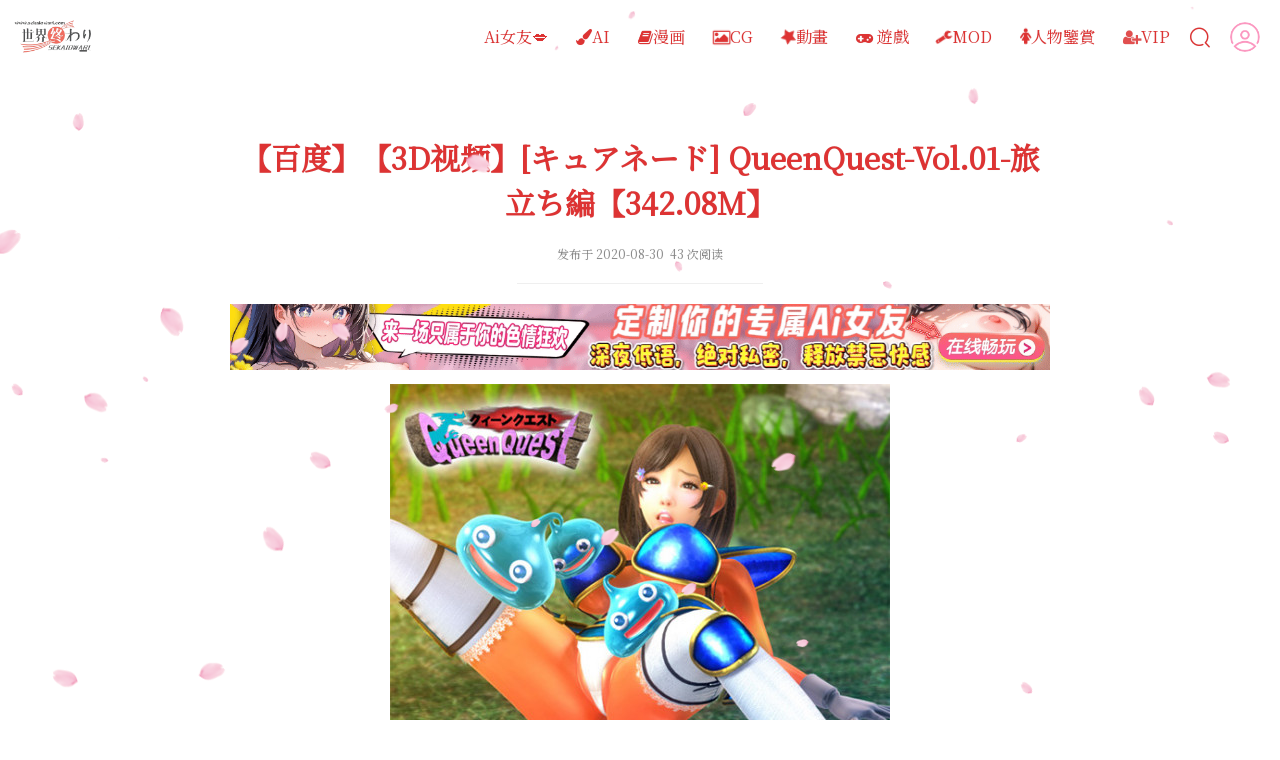

--- FILE ---
content_type: text/html; charset=UTF-8
request_url: https://sekaiowari.com/1500/
body_size: 18584
content:
<!DOCTYPE html>
<!-- 
            ◢＼　 ☆　　 ／◣
    　  　∕　　﹨　╰╮∕　　﹨
    　  　▏　　～～′′～～ 　｜
    　　  ﹨／　　　　　　 　＼∕
    　 　 ∕ 　　●　　　 ●　＼
      ＝＝　○　∴·╰╯　∴　○　＝＝
    　    ╭──╮　　　　　╭──╮
  ╔═ ∪∪∪═Mashiro&Hitomi═∪∪∪═╗
-->
<html lang="zh-Hans">
<head>
<link rel="stylesheet" href="https://fonts.googleapis.com/css?family=Noto+SerifMerriweather|Merriweather+Sans|Source+Code+Pro|Ubuntu:400,700|Noto+Serif+SC" media="all">
<meta name="theme-color" content="#dd3333">
<meta charset="UTF-8">
<!--<meta name="viewport" content="width=device-width, initial-scale=1">-->
<meta content="width=device-width, initial-scale=1.0, maximum-scale=1.0, user-scalable=0" name="viewport">
<title itemprop="name">【百度】【3D视频】[キュアネード] QueenQuest-Vol.01-旅立ち編【342.08M】 &#8211; 世界終わり</title>
<meta name="description" content="百度网盘：[erphpdown]解压密码：WDOROCHI@ZODGAME下载链接：https://pan.baidu.com/s/1qXLBiuo 提取码：f22s[/erphpdown]" />
<meta name="keywords" content="3D動畫," />
<link rel="shortcut icon" href="https://sekaiowari.com/wp-content/uploads/2020/08/CJiJYDuv_400x400-removebg-preview.png"/> 
<meta http-equiv="x-dns-prefetch-control" content="on">
<meta name='robots' content='max-image-preview:large' />
<link rel='dns-prefetch' href='//cdn.jsdelivr.net' />
<link rel="alternate" title="oEmbed (JSON)" type="application/json+oembed" href="https://sekaiowari.com/wp-json/oembed/1.0/embed?url=https%3A%2F%2Fsekaiowari.com%2F1500%2F" />
<link rel="alternate" title="oEmbed (XML)" type="text/xml+oembed" href="https://sekaiowari.com/wp-json/oembed/1.0/embed?url=https%3A%2F%2Fsekaiowari.com%2F1500%2F&#038;format=xml" />
<style id='wp-img-auto-sizes-contain-inline-css' type='text/css'>
img:is([sizes=auto i],[sizes^="auto," i]){contain-intrinsic-size:3000px 1500px}
/*# sourceURL=wp-img-auto-sizes-contain-inline-css */
</style>
<style id='wp-block-library-inline-css' type='text/css'>
:root{--wp-block-synced-color:#7a00df;--wp-block-synced-color--rgb:122,0,223;--wp-bound-block-color:var(--wp-block-synced-color);--wp-editor-canvas-background:#ddd;--wp-admin-theme-color:#007cba;--wp-admin-theme-color--rgb:0,124,186;--wp-admin-theme-color-darker-10:#006ba1;--wp-admin-theme-color-darker-10--rgb:0,107,160.5;--wp-admin-theme-color-darker-20:#005a87;--wp-admin-theme-color-darker-20--rgb:0,90,135;--wp-admin-border-width-focus:2px}@media (min-resolution:192dpi){:root{--wp-admin-border-width-focus:1.5px}}.wp-element-button{cursor:pointer}:root .has-very-light-gray-background-color{background-color:#eee}:root .has-very-dark-gray-background-color{background-color:#313131}:root .has-very-light-gray-color{color:#eee}:root .has-very-dark-gray-color{color:#313131}:root .has-vivid-green-cyan-to-vivid-cyan-blue-gradient-background{background:linear-gradient(135deg,#00d084,#0693e3)}:root .has-purple-crush-gradient-background{background:linear-gradient(135deg,#34e2e4,#4721fb 50%,#ab1dfe)}:root .has-hazy-dawn-gradient-background{background:linear-gradient(135deg,#faaca8,#dad0ec)}:root .has-subdued-olive-gradient-background{background:linear-gradient(135deg,#fafae1,#67a671)}:root .has-atomic-cream-gradient-background{background:linear-gradient(135deg,#fdd79a,#004a59)}:root .has-nightshade-gradient-background{background:linear-gradient(135deg,#330968,#31cdcf)}:root .has-midnight-gradient-background{background:linear-gradient(135deg,#020381,#2874fc)}:root{--wp--preset--font-size--normal:16px;--wp--preset--font-size--huge:42px}.has-regular-font-size{font-size:1em}.has-larger-font-size{font-size:2.625em}.has-normal-font-size{font-size:var(--wp--preset--font-size--normal)}.has-huge-font-size{font-size:var(--wp--preset--font-size--huge)}.has-text-align-center{text-align:center}.has-text-align-left{text-align:left}.has-text-align-right{text-align:right}.has-fit-text{white-space:nowrap!important}#end-resizable-editor-section{display:none}.aligncenter{clear:both}.items-justified-left{justify-content:flex-start}.items-justified-center{justify-content:center}.items-justified-right{justify-content:flex-end}.items-justified-space-between{justify-content:space-between}.screen-reader-text{border:0;clip-path:inset(50%);height:1px;margin:-1px;overflow:hidden;padding:0;position:absolute;width:1px;word-wrap:normal!important}.screen-reader-text:focus{background-color:#ddd;clip-path:none;color:#444;display:block;font-size:1em;height:auto;left:5px;line-height:normal;padding:15px 23px 14px;text-decoration:none;top:5px;width:auto;z-index:100000}html :where(.has-border-color){border-style:solid}html :where([style*=border-top-color]){border-top-style:solid}html :where([style*=border-right-color]){border-right-style:solid}html :where([style*=border-bottom-color]){border-bottom-style:solid}html :where([style*=border-left-color]){border-left-style:solid}html :where([style*=border-width]){border-style:solid}html :where([style*=border-top-width]){border-top-style:solid}html :where([style*=border-right-width]){border-right-style:solid}html :where([style*=border-bottom-width]){border-bottom-style:solid}html :where([style*=border-left-width]){border-left-style:solid}html :where(img[class*=wp-image-]){height:auto;max-width:100%}:where(figure){margin:0 0 1em}html :where(.is-position-sticky){--wp-admin--admin-bar--position-offset:var(--wp-admin--admin-bar--height,0px)}@media screen and (max-width:600px){html :where(.is-position-sticky){--wp-admin--admin-bar--position-offset:0px}}

/*# sourceURL=wp-block-library-inline-css */
</style><style id='global-styles-inline-css' type='text/css'>
:root{--wp--preset--aspect-ratio--square: 1;--wp--preset--aspect-ratio--4-3: 4/3;--wp--preset--aspect-ratio--3-4: 3/4;--wp--preset--aspect-ratio--3-2: 3/2;--wp--preset--aspect-ratio--2-3: 2/3;--wp--preset--aspect-ratio--16-9: 16/9;--wp--preset--aspect-ratio--9-16: 9/16;--wp--preset--color--black: #000000;--wp--preset--color--cyan-bluish-gray: #abb8c3;--wp--preset--color--white: #ffffff;--wp--preset--color--pale-pink: #f78da7;--wp--preset--color--vivid-red: #cf2e2e;--wp--preset--color--luminous-vivid-orange: #ff6900;--wp--preset--color--luminous-vivid-amber: #fcb900;--wp--preset--color--light-green-cyan: #7bdcb5;--wp--preset--color--vivid-green-cyan: #00d084;--wp--preset--color--pale-cyan-blue: #8ed1fc;--wp--preset--color--vivid-cyan-blue: #0693e3;--wp--preset--color--vivid-purple: #9b51e0;--wp--preset--gradient--vivid-cyan-blue-to-vivid-purple: linear-gradient(135deg,rgb(6,147,227) 0%,rgb(155,81,224) 100%);--wp--preset--gradient--light-green-cyan-to-vivid-green-cyan: linear-gradient(135deg,rgb(122,220,180) 0%,rgb(0,208,130) 100%);--wp--preset--gradient--luminous-vivid-amber-to-luminous-vivid-orange: linear-gradient(135deg,rgb(252,185,0) 0%,rgb(255,105,0) 100%);--wp--preset--gradient--luminous-vivid-orange-to-vivid-red: linear-gradient(135deg,rgb(255,105,0) 0%,rgb(207,46,46) 100%);--wp--preset--gradient--very-light-gray-to-cyan-bluish-gray: linear-gradient(135deg,rgb(238,238,238) 0%,rgb(169,184,195) 100%);--wp--preset--gradient--cool-to-warm-spectrum: linear-gradient(135deg,rgb(74,234,220) 0%,rgb(151,120,209) 20%,rgb(207,42,186) 40%,rgb(238,44,130) 60%,rgb(251,105,98) 80%,rgb(254,248,76) 100%);--wp--preset--gradient--blush-light-purple: linear-gradient(135deg,rgb(255,206,236) 0%,rgb(152,150,240) 100%);--wp--preset--gradient--blush-bordeaux: linear-gradient(135deg,rgb(254,205,165) 0%,rgb(254,45,45) 50%,rgb(107,0,62) 100%);--wp--preset--gradient--luminous-dusk: linear-gradient(135deg,rgb(255,203,112) 0%,rgb(199,81,192) 50%,rgb(65,88,208) 100%);--wp--preset--gradient--pale-ocean: linear-gradient(135deg,rgb(255,245,203) 0%,rgb(182,227,212) 50%,rgb(51,167,181) 100%);--wp--preset--gradient--electric-grass: linear-gradient(135deg,rgb(202,248,128) 0%,rgb(113,206,126) 100%);--wp--preset--gradient--midnight: linear-gradient(135deg,rgb(2,3,129) 0%,rgb(40,116,252) 100%);--wp--preset--font-size--small: 13px;--wp--preset--font-size--medium: 20px;--wp--preset--font-size--large: 36px;--wp--preset--font-size--x-large: 42px;--wp--preset--spacing--20: 0.44rem;--wp--preset--spacing--30: 0.67rem;--wp--preset--spacing--40: 1rem;--wp--preset--spacing--50: 1.5rem;--wp--preset--spacing--60: 2.25rem;--wp--preset--spacing--70: 3.38rem;--wp--preset--spacing--80: 5.06rem;--wp--preset--shadow--natural: 6px 6px 9px rgba(0, 0, 0, 0.2);--wp--preset--shadow--deep: 12px 12px 50px rgba(0, 0, 0, 0.4);--wp--preset--shadow--sharp: 6px 6px 0px rgba(0, 0, 0, 0.2);--wp--preset--shadow--outlined: 6px 6px 0px -3px rgb(255, 255, 255), 6px 6px rgb(0, 0, 0);--wp--preset--shadow--crisp: 6px 6px 0px rgb(0, 0, 0);}:where(.is-layout-flex){gap: 0.5em;}:where(.is-layout-grid){gap: 0.5em;}body .is-layout-flex{display: flex;}.is-layout-flex{flex-wrap: wrap;align-items: center;}.is-layout-flex > :is(*, div){margin: 0;}body .is-layout-grid{display: grid;}.is-layout-grid > :is(*, div){margin: 0;}:where(.wp-block-columns.is-layout-flex){gap: 2em;}:where(.wp-block-columns.is-layout-grid){gap: 2em;}:where(.wp-block-post-template.is-layout-flex){gap: 1.25em;}:where(.wp-block-post-template.is-layout-grid){gap: 1.25em;}.has-black-color{color: var(--wp--preset--color--black) !important;}.has-cyan-bluish-gray-color{color: var(--wp--preset--color--cyan-bluish-gray) !important;}.has-white-color{color: var(--wp--preset--color--white) !important;}.has-pale-pink-color{color: var(--wp--preset--color--pale-pink) !important;}.has-vivid-red-color{color: var(--wp--preset--color--vivid-red) !important;}.has-luminous-vivid-orange-color{color: var(--wp--preset--color--luminous-vivid-orange) !important;}.has-luminous-vivid-amber-color{color: var(--wp--preset--color--luminous-vivid-amber) !important;}.has-light-green-cyan-color{color: var(--wp--preset--color--light-green-cyan) !important;}.has-vivid-green-cyan-color{color: var(--wp--preset--color--vivid-green-cyan) !important;}.has-pale-cyan-blue-color{color: var(--wp--preset--color--pale-cyan-blue) !important;}.has-vivid-cyan-blue-color{color: var(--wp--preset--color--vivid-cyan-blue) !important;}.has-vivid-purple-color{color: var(--wp--preset--color--vivid-purple) !important;}.has-black-background-color{background-color: var(--wp--preset--color--black) !important;}.has-cyan-bluish-gray-background-color{background-color: var(--wp--preset--color--cyan-bluish-gray) !important;}.has-white-background-color{background-color: var(--wp--preset--color--white) !important;}.has-pale-pink-background-color{background-color: var(--wp--preset--color--pale-pink) !important;}.has-vivid-red-background-color{background-color: var(--wp--preset--color--vivid-red) !important;}.has-luminous-vivid-orange-background-color{background-color: var(--wp--preset--color--luminous-vivid-orange) !important;}.has-luminous-vivid-amber-background-color{background-color: var(--wp--preset--color--luminous-vivid-amber) !important;}.has-light-green-cyan-background-color{background-color: var(--wp--preset--color--light-green-cyan) !important;}.has-vivid-green-cyan-background-color{background-color: var(--wp--preset--color--vivid-green-cyan) !important;}.has-pale-cyan-blue-background-color{background-color: var(--wp--preset--color--pale-cyan-blue) !important;}.has-vivid-cyan-blue-background-color{background-color: var(--wp--preset--color--vivid-cyan-blue) !important;}.has-vivid-purple-background-color{background-color: var(--wp--preset--color--vivid-purple) !important;}.has-black-border-color{border-color: var(--wp--preset--color--black) !important;}.has-cyan-bluish-gray-border-color{border-color: var(--wp--preset--color--cyan-bluish-gray) !important;}.has-white-border-color{border-color: var(--wp--preset--color--white) !important;}.has-pale-pink-border-color{border-color: var(--wp--preset--color--pale-pink) !important;}.has-vivid-red-border-color{border-color: var(--wp--preset--color--vivid-red) !important;}.has-luminous-vivid-orange-border-color{border-color: var(--wp--preset--color--luminous-vivid-orange) !important;}.has-luminous-vivid-amber-border-color{border-color: var(--wp--preset--color--luminous-vivid-amber) !important;}.has-light-green-cyan-border-color{border-color: var(--wp--preset--color--light-green-cyan) !important;}.has-vivid-green-cyan-border-color{border-color: var(--wp--preset--color--vivid-green-cyan) !important;}.has-pale-cyan-blue-border-color{border-color: var(--wp--preset--color--pale-cyan-blue) !important;}.has-vivid-cyan-blue-border-color{border-color: var(--wp--preset--color--vivid-cyan-blue) !important;}.has-vivid-purple-border-color{border-color: var(--wp--preset--color--vivid-purple) !important;}.has-vivid-cyan-blue-to-vivid-purple-gradient-background{background: var(--wp--preset--gradient--vivid-cyan-blue-to-vivid-purple) !important;}.has-light-green-cyan-to-vivid-green-cyan-gradient-background{background: var(--wp--preset--gradient--light-green-cyan-to-vivid-green-cyan) !important;}.has-luminous-vivid-amber-to-luminous-vivid-orange-gradient-background{background: var(--wp--preset--gradient--luminous-vivid-amber-to-luminous-vivid-orange) !important;}.has-luminous-vivid-orange-to-vivid-red-gradient-background{background: var(--wp--preset--gradient--luminous-vivid-orange-to-vivid-red) !important;}.has-very-light-gray-to-cyan-bluish-gray-gradient-background{background: var(--wp--preset--gradient--very-light-gray-to-cyan-bluish-gray) !important;}.has-cool-to-warm-spectrum-gradient-background{background: var(--wp--preset--gradient--cool-to-warm-spectrum) !important;}.has-blush-light-purple-gradient-background{background: var(--wp--preset--gradient--blush-light-purple) !important;}.has-blush-bordeaux-gradient-background{background: var(--wp--preset--gradient--blush-bordeaux) !important;}.has-luminous-dusk-gradient-background{background: var(--wp--preset--gradient--luminous-dusk) !important;}.has-pale-ocean-gradient-background{background: var(--wp--preset--gradient--pale-ocean) !important;}.has-electric-grass-gradient-background{background: var(--wp--preset--gradient--electric-grass) !important;}.has-midnight-gradient-background{background: var(--wp--preset--gradient--midnight) !important;}.has-small-font-size{font-size: var(--wp--preset--font-size--small) !important;}.has-medium-font-size{font-size: var(--wp--preset--font-size--medium) !important;}.has-large-font-size{font-size: var(--wp--preset--font-size--large) !important;}.has-x-large-font-size{font-size: var(--wp--preset--font-size--x-large) !important;}
/*# sourceURL=global-styles-inline-css */
</style>

<style id='classic-theme-styles-inline-css' type='text/css'>
/*! This file is auto-generated */
.wp-block-button__link{color:#fff;background-color:#32373c;border-radius:9999px;box-shadow:none;text-decoration:none;padding:calc(.667em + 2px) calc(1.333em + 2px);font-size:1.125em}.wp-block-file__button{background:#32373c;color:#fff;text-decoration:none}
/*# sourceURL=/wp-includes/css/classic-themes.min.css */
</style>
<link rel='stylesheet' id='copy-the-code-css' href='https://sekaiowari.com/wp-content/plugins/copy-the-code/assets/css/copy-the-code.css?ver=2.6.2' type='text/css' media='all' />
<link rel='stylesheet' id='splc_pn_style-css' href='https://sekaiowari.com/wp-content/plugins/simplistic-page-navi/style_splc_pn_sh.css?ver=20230330112528' type='text/css' media='all' />
<link rel='stylesheet' id='saukra_css-css' href='https://sekaiowari.com/wp-content/themes/Sakurairo-master/style.css?ver=1.20.20' type='text/css' media='all' />
<link rel='stylesheet' id='erphpdown-css' href='https://sekaiowari.com/wp-content/plugins/erphpdown/static/erphpdown.css?ver=12.0' type='text/css' media='screen' />
<link rel='stylesheet' id='forget-about-shortcode-buttons-css' href='https://sekaiowari.com/wp-content/plugins/forget-about-shortcode-buttons/public/css/button-styles.css?ver=2.1.3' type='text/css' media='all' />
<script type="text/javascript" src="https://sekaiowari.com/wp-includes/js/jquery/jquery.min.js?ver=3.7.1" id="jquery-core-js"></script>
<script type="text/javascript" src="https://sekaiowari.com/wp-includes/js/jquery/jquery-migrate.min.js?ver=3.4.1" id="jquery-migrate-js"></script>
<script type="text/javascript" id="wp-statistics-tracker-js-extra">
/* <![CDATA[ */
var WP_Statistics_Tracker_Object = {"hitRequestUrl":"https://sekaiowari.com/wp-json/wp-statistics/v2/hit?wp_statistics_hit_rest=yes&track_all=1&current_page_type=post&current_page_id=1500&search_query&page_uri=LzE1MDAv","keepOnlineRequestUrl":"https://sekaiowari.com/wp-json/wp-statistics/v2/online?wp_statistics_hit_rest=yes&track_all=1&current_page_type=post&current_page_id=1500&search_query&page_uri=LzE1MDAv","option":{"dntEnabled":"","cacheCompatibility":"1"}};
//# sourceURL=wp-statistics-tracker-js-extra
/* ]]> */
</script>
<script type="text/javascript" src="https://sekaiowari.com/wp-content/plugins/wp-statistics/assets/js/tracker.js?ver=6.9" id="wp-statistics-tracker-js"></script>
<link rel="https://api.w.org/" href="https://sekaiowari.com/wp-json/" /><link rel="alternate" title="JSON" type="application/json" href="https://sekaiowari.com/wp-json/wp/v2/posts/1500" /><link rel="canonical" href="https://sekaiowari.com/1500/" />
<link rel='shortlink' href='https://sekaiowari.com/?p=1500' />
	<style id="erphpdown-custom"></style>
	<script>window._ERPHPDOWN = {"uri":"https://sekaiowari.com/wp-content/plugins/erphpdown", "payment": "1", "author": "mobantu"}</script>
		<!-- plugin Simplistic Pagenavi narrow screen style -->
		<style type="text/css">
			@media screen and (max-width:500px){
				.nrnodisp{
					display:none;
				}
			}
		</style>
<!-- plugin Simplistic Pagenavi javascript js_output.php-->
<script>
    ( function() {
        function apply_style ( target, style = '' ) {// width:100%;height:auto;background-color:white;
            const styleary = style.split( ';' );

            for ( let i = 0, arylen = styleary.length; i < arylen; ++i ) {
                if ( styleary[ i ] ) {
                    const stylele = styleary[ i ].split( ':' ),
                        tmpname = stylele[0].split( '-' ),
                        elename = tmpname[0] + ( tmpname[1] ? tmpname[1][0].toUpperCase() + tmpname[1].slice(1) : '' );

                    target.style[ elename ] = stylele[1];
                }
            }
        }

        function search_main() {
            const content = document.getElementById( 'content' );

            if ( null !== content ) {
                return content;
            } else { 
                const header = document.getElementsByTagName( 'header' );

                if ( header ) {
                    const parent = header[0].parentNode,
                        childtags = parent.children;

                    for ( let i = 0, child_len = childtags.length; i < child_len; ++i ) {

                        if ( childtags[ i ].hasChildNodes() ) {

                            if ( 'ASIDE' !== childtags[ i ].tagName ) {
                                let inners = childtags[ i ].innerHTML;

                                if ( -1 !== inners.indexOf( '<article' ) ) {
                                    const gc = childtags[ i ].children;

                                    for ( let j = 0, gc_len = gc.length; j < gc_len; ++j  ) {

                                        if ( 'ARTICLE' === gc[ j ].tagName ) {
                                            return childtags[ i ];
                                        } else {
                                            let gcinner = gc[ j ].innerHTML;

                                            if ( -1 !== gcinner.indexOf( '<article' ) ) {
                                                return gc[ j ];
                                            }
                                        }
                                    }
                                }
                            }
                        }
                    }
                }
            }
        }

        window.addEventListener( 'load', function() {
            const doc = document,
                tarelem = 'search';

            let content;

            if ( 'search' === tarelem ) {
                content = search_main();
            } else {
                content = doc.getElementById( 'search' );
            }

            if ( null !== content ) {
                // 文字列として持っている HTML 文はその状態では DOM としては扱えず、
                // その場合は、DOMParser の parser.parseFromString で DOM として扱える様になる。
                const parser = new DOMParser();

                
                                
                    const bottomstyle = 'font-size:1.2em; -> only bottom',
                        pagerbottom = ``;

                    if ( pagerbottom ) { 

                        const bottomhtml = parser.parseFromString( pagerbottom, 'text/html' ),
                            bottompager = bottomhtml.getElementsByTagName( 'nav' );

                        if ( '' !== bottomstyle ) {
                            apply_style( bottompager[0], bottomstyle );
                        }
                        content.append( bottompager[0] );
                    }
                            }
        });
    }());
</script>
<!-- Analytics by WP Statistics v14.5.2 - https://wp-statistics.com/ -->
<style type="text/css">
.site-top .lower nav {display: block !important;}
.author-profile i , .post-like a , .post-share .show-share , .sub-text , .we-info a , span.sitename { color: #dd3333 }
.feature i , /*.feature-title span ,*/ .download , .links ul li:before , .ar-time i , span.ar-circle , .object , .comment .comment-reply-link , .siren-checkbox-radio:checked + .siren-checkbox-radioInput:after { background: #dd3333 }
::-webkit-scrollbar-thumb { background: #dd3333; border-radius: 25px; }
.download ,  .link-title  { border-color: #dd3333 }
 .comment h4 a , #comments-navi a.prev , #comments-navi a.next , #archives-temp h3 , span.page-numbers.current , blockquote:before, blockquote:after { color: #dd3333 }

#aplayer-float .aplayer-lrc-current { color: #dd3333 !important}

.linkdes { border-top: 1px dotted #dd3333 !important}

.the-feature.from_left_and_right .info{background: rgba(255,225,237,0.7) }

.is-active-link::before, .commentbody:not(:placeholder-shown)~.input-label, .commentbody:focus~.input-label {
    background-color: #dd3333 !important
}
.links ul li {
    border: 1px solid #dd3333;
}
.links ul li img {
    box-shadow: inset 0 0 10px #dd3333;
}
.commentbody:focus {
    border-color: #dd3333 !important
}
.post-list-thumb i{ 
    color: #dd3333;
}
.search_close:after,
.search_close:before {
    background-color: #dd3333}
.search-form input::-webkit-input-placeholder {
    color: #dd3333}
.search-form input::-moz-placeholder {
    color: #dd3333}
.search-form input::-webkit-input-placeholder {
    color: #dd3333}
.search-form input:-ms-input-placeholder {
    color: #dd3333}
.s-search i {
    color: #dd3333}
i.iconfont.js-toggle-search.iconsearch {
    color: #dd3333;
}
.ins-section .fa {
    color: #dd3333}
.ins-section .ins-search-item.active .ins-slug,.ins-section .ins-search-item.active .ins-search-preview {
	color: #dd3333}
.ins-section .ins-section-header {
    color: #dd3333;
    border-bottom: 3px solid #dd3333;
    border-color: #dd3333;
}
.the-feature.from_left_and_right .info p {
    color: #dd3333;
}
.sorry li a {
    color: #dd3333;
}
.sorry-inner {
    border: 1px solid #dd3333;
}
.err-button.back a {
    border: 1px solid #dd3333;
    color: #dd3333;
}

.sorry {
    color: #dd3333;
}
.site-top ul li a {
    color: #dd3333}
.header-info {
    color: #dd3333;
    background:rgba(255, 255, 255, 0.8);
}
.top-social img {
    background:rgba(255, 255, 255, 0.8);
}
.skin-menu{
    background-color: rgba(255, 255, 255, 0.8);
}

.post-more i:hover , #pagination a:hover , .post-content a:hover , .float-content i:hover , .entry-content a:hover , .site-info a:hover , .comment h4 a:hover , .site-top ul li a:hover , .entry-title a:hover , .sorry li a:hover , .site-title a:hover , i.iconfont.js-toggle-search.iconsearch:hover , .comment-respond input[type='submit']:hover { color: #87B6FA }
.navigator i:hover { background: #87B6FA }
.navigator i:hover , .links ul li:hover , #pagination a:hover , .comment-respond input[type='submit']:hover { border-color: #87B6FA }
.insert-image-tips:hover, .insert-image-tips-hover{ 
    color: #87B6FA;
    border: 1px solid #87B6FA}
.ins-section .ins-search-item:hover .ins-slug,.ins-section .ins-search-item:hover .ins-search-preview,.ins-section .ins-search-item:hover header,.ins-section .ins-search-item:hover .iconfont {
	color: #87B6FA}
.sorry li a:hover {
    color: #87B6FA;
}
.header-info p:hover {
    color: #87B6FA;
	transition: all .4s;
}
.post-tags a:hover {
    color: #87B6FA}
.post-share ul li a:hover {
    color: #87B6FA}
#pagination a:hover {
    border: 1px solid #87B6FA;
    color: #87B6FA}
.ex-login input.login-button:hover,
.ex-register input.register-button:hover {
    background-color: #87B6FA;
    border-color: #87B6FA;
}
.site-top ul li a:after {
    background-color: #87B6FA}

body,
button,
input,
select,
textarea {
    color: #dd3333}
input[type=color],
input[type=date],
input[type=datetime-local],
input[type=datetime],
input[type=email],
input[type=month],
input[type=number],
input[type=password],
input[type=range],
input[type=search],
input[type=tel],
input[type=text],
input[type=time],
input[type=url],
input[type=week],
textarea {
    border: 1px solid #dd3333;
}
.post-date {
    color: #dd3333}
.linkdes {
    color: #dd3333}
.link-title span.link-fix {
    border-left:3px solid #dd3333;
}
.scrollbar,.butterBar-message {
    background: #dd3333 !important
}
h1.cat-title {
    color: #dd3333}
.comment .body .comment-at {
    color: #dd3333}
.focusinfo .header-tou img {
    box-shadow: inset 0 0 10px #dd3333;
}
.double-bounce1, .double-bounce2 {
    background-color: #dd3333;
  }
  
#pagination .loading {
    background: url(https://cdn.jsdelivr.net/gh/Fuukei/Public_Repository@latest/vision/theme/sakura/load/ball.svg);
    background-position: center;
    background-repeat: no-repeat;
    color: #555;
    border: none;
    background-size: auto 100%
}
#pagination .loading,#bangumi-pagination .loading {
    background: url(https://cdn.jsdelivr.net/gh/Fuukei/Public_Repository@latest/vision/theme/sakura/load/ball.svg);
    background-position: center;
    background-repeat: no-repeat;
    color: #555;
    border: none;
    background-size: auto 100%
}
#nprogress .spinner-icon {
    border-top-color: #dd3333;
    border-left-color: #dd3333;
}
#nprogress .peg {
    box-shadow: 0 0 10px #dd3333, 0 0 5px #dd3333;
}
#nprogress .bar {
    background: #dd3333;
}
#gohome {
    background: #dd3333;
}
#archives-temp h2 {
    color: #dd3333}
#archives-temp h3 {
    color: #dd3333}
#moblieGoTop {
    color: #dd3333}
#changskin {
    color: #dd3333}
#show-nav .line {
    background: #dd3333}
#nprogress .spinner-icon{ 
    border-top-color: #dd3333; 
    border-left-color: #dd3333}
#nprogress .bar {
    background: #dd3333}
#aplayer-float .aplayer-lrc-current {
    color: #dd3333;
}
@media (max-width:860px) {
    .links ul li:hover .sitename {
        color: #87B6FA    }
    .openNav .icon {
     background-color: #dd3333;
    }
    .openNav .icon:after,
    .openNav .icon:before {
     background-color: #dd3333;
    }
    #mo-nav ul li a {
        color: #dd3333;
    }
    #mo-nav ul li a:hover {
        color: #87B6FA;
    }
    ::-webkit-scrollbar-thumb {
    background-color: #dd3333;
    border-radius: 25px;
    }
}
.herder-user-name {
	color: #dd3333;
}
.header-user-menu a {
    color: #dd3333;
}
.no-logged a {
    color: #dd3333;
}

/*Logo 特效*/

.logolink a {
    color: #dd3333;
}

.art .art-content .al_mon_list .al_post_list>li:after {
    background: #dd3333;
}
@media (min-width:861px) {
    .hide-live2d {
        background-color: #dd3333;
    }
}
.art-content #archives .al_mon_list .al_mon:after {
    background: #dd3333;
}
.art-content #archives .al_mon_list:before {
    background: #dd3333;
}
.changeSkin-gear {
    color: #dd3333;
}
.art .art-content .al_mon_list .al_post_list>li:after,
.art-content #archives .al_mon_list .al_mon:after {
    background: #dd3333;
}
.is-active-link::before {
    background-color: #dd3333; /*!important*/ /*mark*/
}
.motion-switcher-table th:hover {
    color: #87B6FA;
}
.motion-switcher-table .on-hover {
    color: #87B6FA;
}
.menhera-container .emoji-item {
    color: #dd3333;
}
.float-content i {
    color: #dd3333;
}
.scrollbar {
    background: #dd3333;
}
.insert-image-tips:hover {
    color: #87B6FA;
    border: 1px solid #87B6FA;
}
.insert-image-tips-hover {
    color: #87B6FA;
    border: 1px solid #87B6FA;
}
.the-feature a {
    color: #dd3333;
}
#moblieGoTop:hover,
#changskin:hover {
    color: #87B6FA;
    background-color: #fff;
    opacity: .8;
}
.menu-list li:hover {
    background-color: #87B6FA;
}
.art .art-content #archives a:hover {
    color: #87B6FA;
}
.art .art-content .al_mon_list .al_post_list>li,
.art-content #archives .al_mon_list .al_mon {
	color: #dd3333;
}
.font-family-controls button.selected{
    background-color: #dd3333;
}
.font-family-controls button:hover{
    background-color: #87B6FA;
}
.art-content #archives .al_mon_list .al_mon,
.art-content #archives .al_mon_list span {
    color: #dd3333;
}
h1.fes-title,
h1.main-title {
    color: #dd3333;
}
.font-family-controls button {
    color: #dd3333;
}


/*淡色彩管理*/
.menu-list li {
    background-color: #dd7171;
}
.font-family-controls button {
    background-color: #dd7171;
}
h1.fes-title,
h1.main-title {
    border-bottom: 6px dotted #FFE1ED;
}
.post-date {
    background-color: #FFE1ED;
}
.post-list-thumb {
    box-shadow: 0 1px 30px -4px #dd3e3e;
}
.center-text{
color: ;
}




.post-list-thumb{opacity: 0}
.post-list-show {opacity: 1}

.centerbg{background-position: center center;background-attachment: inherit;}
.rotating {
    -webkit-animation: rotating 6s linear infinite;
    -moz-animation: rotating 6s linear infinite;
    -ms-animation: rotating 6s linear infinite;
    -o-animation: rotating 6s linear infinite;
    animation: rotating 6s linear infinite;
}

/*预加载部分*/


/*深色模式*/

/*固定项目*/
body.dark #main-container,
body.dark #mo-nav,
body.dark .comments,
body.dark .site-footer,
body.dark .wrapper,
body.dark .post-list-show,
body.dark .post-list hr,
body.dark .lower li ul,
body.dark .header-user-menu,
body.dark .headertop-bar::after 
{background:#31363b !important;}

body.dark .pattern-center-blank,
body.dark .yya,
body.dark .blank,
body.dark .toc,
body.dark .search-form input
{background:rgba(49,54,59,0.85);}

body.dark .single-reward .reward-row,
body.dark input.m-search-input
{background:#bebebe;}

body.dark .ins-section .ins-search-item.active,
body.dark .ins-section .ins-search-item.active .ins-slug,
body.dark .ins-section .ins-search-item.active .ins-search-preview,
body.dark .herder-user-name-u,
body.dark .herder-user-name,
body.dark .header-user-menu .user-menu-option
{color:#fff;background:#31363b;}

body.dark .single-reward .reward-row:before
{border-bottom:13px solid #bebebe;}

body.dark .search-form--modal,
body.dark .ins-section .ins-section-header
{border-bottom:none;background:rgba(49,54,59,0.95);}

body.dark .search_close:after,
body.dark .search_close:before,
body.dark .openNav .icon,
body.dark .openNav .icon:before
{background-color:#eee;}

body.dark .centerbg
{background-blend-mode:hard-light;background-color:#31363b;}

body.dark input[type=color]:focus,
body.dark input[type=date]:focus,
body.dark input[type=datetime-local]:focus,
body.dark input[type=datetime]:focus,
body.dark input[type=email]:focus,
body.dark input[type=month]:focus,
body.dark input[type=number]:focus,
body.dark input[type=password]:focus,
body.dark input[type=range]:focus,
body.dark input[type=search]:focus,
body.dark input[type=tel]:focus,
body.dark input[type=text]:focus,
body.dark input[type=time]:focus,
body.dark input[type=url]:focus,
body.dark input[type=week]:focus,
body.dark textarea:focus,
body.dark .post-date,
body.dark #mo-nav .m-search form
{color:#eee;background-color:#31363b;}

body.dark .header-user-menu::before,
body.dark .lower li ul::before
{border-color:transparent transparent #31363b transparent;}

body.dark .post-date,
body.dark .header-user-menu .user-menu-option,
body.dark .post-list-thumb a 
{color:#424952;}

body.dark .entry-content p,
body.dark .entry-content ul,
body.dark .entry-content ol,
body.dark .comments .body p,
body.dark .float-content,
body.dark .post-list p,
body.dark .link-title
{color:#bebebe !important;}

body.dark .entry-title a,
body.dark .post-list-thumb .post-title,
body.dark .art-content #archives .al_mon_list .al_mon,
body.dark .art-content #archives .al_mon_list span,
body.dark .art .art-content #archives a,
body.dark .menhera-container .emoji-item,
body.dark .ex-login-username,
body.dark .admin-login-check p,
body.dark .user-login-check p,
body.dark .ex-logout a,
body.dark .ex-new-account a
{color:#bebebe;}

body.dark .site-top ul li a,
body.dark .header-user-menu a,
body.dark #mo-nav ul li a,
body.dark .site-title a,
body.dark header.page-header,
body.dark h1.cat-title,
body.dark .art .art-content #archives .al_year,
body.dark .comment-respond input,
body.dark .comment-respond textarea,
body.dark .siren-checkbox-label,
body.dark .aplayer .aplayer-list ol li .aplayer-list-author,
body.dark,
body.dark button,
body.dark input,
body.dark select,
body.dark textarea,
body.dark i.iconfont.js-toggle-search.iconsearch,
body.dark .skin-menu
{color:#eee;}

body.dark .post-date,
body.dark .post-list-thumb a,
body.dark .post-list-thumb i,
body.dark .post-meta,
body.dark .info-meta a,
body.dark .info-meta span
{color:#888;}

body.dark .post-list-thumb
{box-shadow:0 1px 35px -8px rgba(0,0,0,0.8);}

body.dark .notice
{color:#EFF0F1;background:#232629;border:none;}

body.dark h1.fes-title,
body.dark h1.main-title
{border-bottom:6px dotted #535a63;color:#888;}

body.dark .widget-area .heading,
body.dark .widget-area .show-hide svg,
body.dark #aplayer-float,
body.dark .aplayer.aplayer-fixed .aplayer-body,
body.dark .aplayer .aplayer-miniswitcher,
body.dark .aplayer .aplayer-pic
{color:#eee;background-color:#232629 !important;}

body.dark #aplayer-float .aplayer-lrc-current
{color:transparent !important;}

body.dark .aplayer.aplayer-fixed .aplayer-lrc
{text-shadow:-1px -1px 0 #989898;}

body.dark .aplayer.aplayer-fixed .aplayer-list
{border:none !important;}

body.dark .aplayer.aplayer-fixed .aplayer-info,
body.dark .aplayer .aplayer-list ol li
{border-top:none !important;}

body.dark .yya
{box-shadow: 0 1px 40px -8px #21252b;}

body.dark .font-family-controls button,
body.dark .menu-list li
{background-color:#31363b;}

body.dark .s-content,body.dark .font-family-controls button.selected
{background-color:#535a63;}

body.dark #banner_wave_1,
body.dark #banner_wave_2,
body.dark .skin-menu::after
{display:none;}

body.dark .widget-area .show-hide svg path
{fill:#fafafa;}

body.dark button,
body.dark input[type=button],
body.dark input[type=reset],
body.dark input[type=submit]
{box-shadow:none;}

body.dark .widget-area,
body.dark input[type=submit]
{background-color:rgba(35,38,41,0.8);}

body.dark .comment .info,
body.dark .comment-respond .logged-in-as,
body.dark .notification,
body.dark .comment-respond .logged-in-as a 
{color:#9499a8;}

body.dark .header-user-avatar:hover ,
body.dark .aplayer .aplayer-list ol li.aplayer-list-light ,
body.dark .site-header:hover 
{background:#31363b;}

body.dark #moblieGoTop,
body.dark #changskin
{background-color:#232629;}

body.dark #show-nav .line 
{background: #eee;}

/*可变项目*/

/*深色模式控件透明度*/
body.dark .header-info,
body.dark .top-social img
{color:#fff;background:rgba(0,0,0,0.8);}

body.dark .notification,
body.dark .the-feature.from_left_and_right .info
{background-color: rgba(0,0,0,0.8);}

body.dark .skin-menu
{background-color:rgba(0,0,0,0.8) !important;}

body.dark .headertop-down i 
{color: rgba(0,0,0,0.8);}

/*深色模式图像亮度*/
body.dark img,
body.dark .highlight-wrap,
body.dark iframe,
body.dark .entry-content .aplayer
{filter:brightness(1);}

/*深色模式主题色*/
body.dark .scrollbar,
body.dark .butterBar-message,
body.dark .aplayer .aplayer-list ol li:hover ,
body.dark .pattern-center:after 
{background: #BD144A !important;}

body.dark .aplayer .aplayer-list ol li.aplayer-list-light .aplayer-list-cur,
body.dark .user-menu-option a:hover ,
body.dark .menu-list li:hover ,
body.dark .font-family-controls button:hover ,
body.dark .openNav .icon, 
body.dark .openNav .icon:before ,
body.dark .openNav .icon:after ,
body.dark .openNav .icon:after ,
body.dark .site-top ul li a:after 
{background-color: #BD144A;}

body.dark #moblieGoTop,
body.dark #changskin,
body.dark .the-feature.from_left_and_right a:hover .info p,
body.dark .the-feature.from_left_and_right .info,
body.dark .ins-section .ins-search-item:hover,
body.dark .ins-section .ins-search-item:hover .ins-slug,
body.dark .ins-section .ins-search-item:hover .ins-search-preview,
body.dark .ins-section .ins-search-item:hover .iconfont ,
body.dark .float-content i:hover,
body.dark .menhera-container .emoji-item:hover ,
body.dark .comment-respond .logged-in-as a:hover ,
body.dark .site-top ul li a:hover ,
body.dark i.iconfont.js-toggle-search.iconsearch:hover
{color:#BD144A;}

body.dark .aplayer .aplayer-info .aplayer-controller .aplayer-time .aplayer-icon:hover path 
{fill:#BD144A;}

body.dark #moblieGoTop:hover , 
body.dark #changskin:hover 
{color:##BD144A;opacity:.8;}

body.dark .focusinfo .header-tou img 
{box-shadow: inset 0 0 10px #BD144A;}

@media (max-width: 1200px){
body.dark .site-top .lower nav.navbar ul 
{background: rgba(255,255,255,0);}
}

/*切换动画*/
html,#main-container,.pattern-center:after,#mo-nav,.headertop-bar::after,.comments,.site-footer,.pattern-center-blank,.yya,.blank,.toc,.search-form input,.wrapper,.site-footer,.site-wrapper,#moblieGoTop:hover,#changskin:hover,.post-list-show,.post-list hr,.post-date,.float-content i:hover{transition:background 1s;}
.entry-content p,.entry-content ul,.entry-content ol,.comments .body p,.float-content,.post-list p,.link-title{transition:color 1s;}
h1.fes-title,h1.main-title{transition:color 1s;transition:border 1s;}
.header-info, .focusinfo .header-tou img, .top-social img, .center-text{transition:color 1s;transition:background 1s;}
.header-info p {transition:color .4s;}

/*字重*/

h1,small,sub,sup,code,kbd,pre,samp,body,button,input,select,textarea,blockquote:before,blockquote:after,code,kbd,tt,var,big,button,input[type=button],input[type=reset],input[type=submit],.video-stu,.pattern-center h1.cat-title,.pattern-center h1.entry-title,.pattern-center .cat-des,.single-center .single-header h1.entry-title,.single-center .entry-census,.pattern-center-sakura h1.cat-title,.pattern-center-sakura h1.entry-title,.pattern-center-sakura .cat-des,.single-center .single-header h1.entry-title,.single-center .entry-census,.site-top .lower,.site-top .menu-item-has-children li a,.feature i,.p-time,.p-time i,i.iconfont.hotpost,.post-list p,.post-more i,.info-meta span,.post-list-thumb i,.post-date,.post-meta,.post-meta a,.float-content .post-text,.float-content i,.s-time,.s-time i,.navigator i,.site-info,.entry-census,h1.page-title,.post-lincenses,.post-tags,.post-like a,.post-like i,.post-share ul li i ,.post-squares .category,.post-squares h3,.post-squares .label,.author-profile .meta h3 a,.author-profile p,.author-profile i,.mashiro-profile .box a,#comments-list-title span,.butterBar-message ,h1.works-title,.works-p-time,.works-p-time i,.works-meta i,.works-meta span,#archives-temp h3,h1.cat-title,span.sitename,span.linkss-title,.comment .commeta,.comment .comment-reply-link,.comment .info,.comment .info .useragent-info-m,.comment h4,.comment h4 a,.comment-respond #cancel-comment-reply-link,.comment-respond input,.comment-respond textarea,.comment-respond .logged-in-as i,.notification i,.notification span,.siren-checkbox-label,h1.fes-title,h1.main-title,.foverlay-bg,.feature-title .foverlay,.notice i,.bio-text,.header-info,.site-header.iconsearch,i.iconfont.js-toggle-search.iconsearch,.search-form i ,.search-form input,.s-search input,.s-search i,.ins-section,.ins-section .iconfont.icon-mark,.ins-section .fa ,.ins-section.ins-search-item .search-keyword,.ins-section .ins-search-item .ins-search-preview,i.iconfont.down,#pagination span,#bangumi-pagination span,.ex-login-title ,.ex-register-title h3,.ex-login input,.ex-register input,.admin-login-check,.user-login-check,.ex-login-username,.ex-new-account a,.ex-register .user-error,.register-close,.herder-user-name,.header-user-menu a,.no-logged,.no-logged a,.single-reward .reward-open,.reward-row li::after ,.botui-container,button.botui-actions-buttons-button,input.botui-actions-text-input,.load-button span,.prpr,.mashiro-tips,.live2d-tool,.center-text,.bb-comment,.finish-icon-container,.skill div,#footer-sponsor,.comment-user-avatar .socila-check ,.insert-image-tips ,.the-feature.from_left_and_right .info h3,.the-feature.from_left_and_right .info p,.highlight-wrap .copy-code ,#bangumi-pagination {font-weight:  !important}

/*字体*/


.serif{
font-family: !important ;
font-size: px !important;
}

body{
font-family: !important;
font-size: px !important;
}

h1.main-title,h1.fes-title{
font-family: !important;
}

.header-info p{
font-family: !important;
font-size: px !important;
}

.post-list-thumb .post-title h3{
font-size: px !important;
}

.post-meta, .post-meta a{
font-size: px !important;
}

h1.entry-title{
font-size: px !important;
}

.Ubuntu-font,.center-text{
font-family: ;
}

.center-text{
font-size: 80px;
}

/*鼠标*/
body{
cursor: url(https://sekaiowari.com/wp-content/uploads/2022/11/cursor_2.png), auto;
}

.botui-actions-buttons-button,
.headertop-down i,
.faa-parent.animated-hover:hover>.faa-spin,
.faa-spin.animated,
.faa-spin.animated-hover:hover,
i.iconfont.js-toggle-search.iconsearch,
#waifu #live2d,
.aplayer svg,
.aplayer.aplayer-narrow .aplayer-body,
.aplayer.aplayer-narrow .aplayer-pic,
button.botui-actions-buttons-button,
#emotion-toggle,
.emoji-item,
.emotion-box,
.emotion-item,
.on-hover,
.tieba-container span,
#moblieGoTop,
#changskin{
cursor: url(https://sekaiowari.com/wp-content/uploads/2022/11/cursor_2.png), auto;
}

a,
.ins-section .ins-section-header,
.font-family-controls button,
.menu-list li,.ins-section .ins-search-item,
.ins-section .ins-search-item .ins-search-preview{
cursor: url(https://sekaiowari.com/wp-content/uploads/2022/11/cursor_2.png), auto;
}

p,
.highlight-wrap code,
.highlight-wrap,
.hljs-ln-code .hljs-ln-line{
cursor: url(https://sekaiowari.com/wp-content/uploads/2022/11/cursor_2.png), auto;
}

a:active{
cursor: url(https://sekaiowari.com/wp-content/uploads/2022/11/cursor_1.png), alias;
}

/*背景类*/
.comment-respond textarea {
background-image: url(); 
}

.search-form.is-visible{
background-image: url();
}

.wrapper,
.site-footer {
background-color: rgba(255, 255, 255,0.8);
}

/*首页圆角设置*/
.header-info{
border-radius: 15px;
}

.focusinfo img{
border-radius: 15px;
}

.focusinfo .header-tou img{
border-radius: 100px;
}

/*标题横线动画*/
.single-center header.single-header .toppic-line{
position:relative;bottom:0;left:0;display:block;width:100%;height:2px;background-color:#fff;animation:lineWidth 2.5s;animation-fill-mode:forwards;}
@keyframes lineWidth{0%{width:0;}
100%{width:100%;}
}

/*标题动画*/
.entry-title,.single-center .entry-census a,.entry-census,.post-list p,.post-more i,.p-time,.feature{
	-moz-animation: fadeInUp 2s;
    -webkit-animation:fadeInUp 2s;
	animation: fadeInUp 2s;
}

/*首页动画*/
h1.main-title, h1.fes-title,.the-feature.from_left_and_right .info,.header-info p,.header-info,.focusinfo .header-tou img,.top-social img,.center-text{
	-moz-animation: fadeInDown  2s;
    -webkit-animation:fadeInDown  2s;
	animation: fadeInDown  2s;
}

.site-top ul li a{
	-moz-animation: fadeInLeft  2s;
    -webkit-animation:fadeInLeft  2s;
	animation: fadeInLeft  2s;
}

/*浮起动画*/
/*向上*/
@-moz-keyframes fadeInUp {
	0% {
		-moz-transform: translateY(200%);
		transform: translateY(200%);
		opacity: 0
	}
 
	50% {
		-moz-transform: translateY(200%);
		transform: translateY(200%);
		opacity: 0
	}
 
	100% {
		-moz-transform: translateY(0%);
		transform: translateY(0%);
		opacity: 1
	}
}
 
@-webkit-keyframes fadeInUp {
	0% {
		-webkit-transform: translateY(200%);
		transform: translateY(200%);
		opacity: 0
	}
 
	50% {
		-webkit-transform: translateY(200%);
		transform: translateY(200%);
		opacity: 0
	}
 
	100% {
		-webkit-transform: translateY(0%);
		transform: translateY(0%);
		opacity: 1
	}
}
 
@keyframes fadeInUp {
	0% {
		-moz-transform: translateY(200%);
		-ms-transform: translateY(200%);
		-webkit-transform: translateY(200%);
		transform: translateY(200%);
		opacity: 0
	}
 
	50% {
		-moz-transform: translateY(200%);
		-ms-transform: translateY(200%);
		-webkit-transform: translateY(200%);
		transform: translateY(200%);
		opacity: 0
	}
 
	100% {
		-moz-transform: translateY(0%);
		-ms-transform: translateY(0%);
		-webkit-transform: translateY(0%);
		transform: translateY(0%);
		opacity: 1
	}
}
/*向下*/
@-moz-keyframes fadeInDown {
	0% {
		-moz-transform: translateY(-100%);
		transform: translateY(-100%);
		opacity: 0
	}
 
	50% {
		-moz-transform: translateY(-100%);
		transform: translateY(-100%);
		opacity: 0
	}
 
	100% {
		-moz-transform: translateY(0%);
		transform: translateY(0%);
		opacity: 1
	}
}
 
@-webkit-keyframes fadeInDown {
	0% {
		-webkit-transform: translateY(-100%);
		transform: translateY(-100%);
		opacity: 0
	}
 
	50% {
		-webkit-transform: translateY(-100%);
		transform: translateY(-100%);
		opacity: 0
	}
 
	100% {
		-webkit-transform: translateY(0%);
		transform: translateY(0%);
		opacity: 1
	}
}
 
@keyframes fadeInDown {
	0% {
		-moz-transform: translateY(-100%);
		-ms-transform: translateY(-100%);
		-webkit-transform: translateY(-100%);
		transform: translateY(-100%);
		opacity: 0
	}
 
	50% {
		-moz-transform: translateY(-100%);
		-ms-transform: translateY(-100%);
		-webkit-transform: translateY(-100%);
		transform: translateY(-100%);
		opacity: 0
	}
 
	100% {
		-moz-transform: translateY(0%);
		-ms-transform: translateY(0%);
		-webkit-transform: translateY(0%);
		transform: translateY(0%);
		opacity: 1
	}
}
/*向左*/
@-moz-keyframes fadeInLeft {
	0% {
		-moz-transform: translateX(100%);
		transform: translateX(100%);
		opacity: 0
	}
 
	50% {
		-moz-transform: translateX(100%);
		transform: translateX(100%);
		opacity: 0
	}
 
	100% {
		-moz-transform: translateX(0%);
		transform: translateX(0%);
		opacity: 1
	}
}
 
@-webkit-keyframes fadeInLeft {
	0% {
		-webkit-transform: translateX(100%);
		transform: translateX(100%);
		opacity: 0
	}
 
	50% {
		-webkit-transform: translateX(100%);
		transform: translateX(100%);
		opacity: 0
	}
 
	100% {
		-webkit-transform: translateX(0%);
		transform: translateX(0%);
		opacity: 1
	}
}
 
@keyframes fadeInLeft {
	0% {
		-moz-transform: translateX(100%);
		-ms-transform: translateX(100%);
		-webkit-transform: translateX(100%);
		transform: translateX(100%);
		opacity: 0
	}
 
	50% {
		-moz-transform: translateX(100%);
		-ms-transform: translateX(100%);
		-webkit-transform: translateX(100%);
		transform: translateX(100%);
		opacity: 0
	}
 
	100% {
		-moz-transform: translateX(0%);
		-ms-transform: translateX(0%);
		-webkit-transform: translateX(0%);
		transform: translateX(0%);
		opacity: 1
	}
}

/*其他*/
.post-lincenses a{
display:none;
}
.post-footer {
border-bottom: 0px;
border-top: 0px;
}


@media (max-width: 860px) {
.headertop-down {
        display: none
    }
}

.widget-area .sakura_widget{
    background-image: url();
}


.top-social_v2,.top-social{
    display: none;
}



.post-list-thumb:nth-child(2n) .post-content-wrap {
    float: left;
    padding-left: 30px;
    padding-right: 0;
    text-align: right;
    margin: 20px 10px 10px 0
}
.post-list-thumb:nth-child(2n) .post-thumb {
    float: left
}

.post-list-thumb:nth-child(2n) .post-thumb a {
    border-radius: 10px 0 0 10px
}



</style>
<script>
/*Initial Variables*/
var mashiro_option = new Object();
var mashiro_global = new Object();
mashiro_option.NProgressON = true;
mashiro_option.audio = false;
mashiro_option.darkmode = false;
mashiro_option.email_domain = "";
mashiro_option.email_name = "";
mashiro_option.cookie_version_control = "";
mashiro_option.qzone_autocomplete = false;
mashiro_option.site_name = "世界終わり";
mashiro_option.author_name = "Sekaiowari";
mashiro_option.template_url = "https://sekaiowari.com/wp-content/themes/Sakurairo-master";
mashiro_option.site_url = "https://sekaiowari.com";
mashiro_option.qq_api_url = "https://sekaiowari.com/wp-json/sakura/v1/qqinfo/json"; 
// mashiro_option.qq_avatar_api_url = "https://api.2heng.xin/qqinfo/";
mashiro_option.live_search = false;

mashiro_option.skin_bg0 = "none";

mashiro_option.skin_bg1 = "https://cdn.jsdelivr.net/gh/Fuukei/Public_Repository/vision/background/foreground/bg1.png";

mashiro_option.skin_bg2 = "https://cdn.jsdelivr.net/gh/Fuukei/Public_Repository/vision/background/foreground/bg2.png";

mashiro_option.skin_bg3 = "https://cdn.jsdelivr.net/gh/Fuukei/Public_Repository/vision/background/foreground/bg3.png";

mashiro_option.skin_bg4 = "https://cdn.jsdelivr.net/gh/Fuukei/Public_Repository/vision/background/foreground/bg4.png";

mashiro_option.land_at_home = false;

mashiro_option.baguetteBoxON = false;

mashiro_option.clipboardCopyright = false;

mashiro_option.entry_content_theme_src = "https://sekaiowari.com/wp-content/themes/Sakurairo-master/cdn/theme/github.css?1.20.20";
mashiro_option.entry_content_theme = "github";

mashiro_option.jsdelivr_css_src = "https://cdn.jsdelivr.net/gh/mirai-mamori/Sakurairo@1.20.20/cdn/css/lib.min.css";

mashiro_option.cover_api = "https://sekaiowari.com/wp-json/sakura/v1/image/cover";
mashiro_option.cover_beta = true;
mashiro_option.windowheight ='auto';
/*End of Initial Variables*/
</script>
<noscript><style id="rocket-lazyload-nojs-css">.rll-youtube-player, [data-lazy-src]{display:none !important;}</style></noscript><script type="text/javascript">
if (!!window.ActiveXObject || "ActiveXObject" in window) { //is IE?
  alert('朋友，IE浏览器未适配哦~\n如果是 360、QQ 等双核浏览器，请关闭 IE 模式！');
}
</script>
</head>
<body class="wp-singular post-template-default single single-post postid-1500 single-format-standard wp-theme-Sakurairo-master chinese-font  ">
	<div class="scrollbar" id="bar"></div>
	<section id="main-container">
				<div class="headertop filter-nothing">
			<style>.header-info::before{display: none !important;opacity: 0 !important;}</style>
<div id="banner_wave_1"></div><div id="banner_wave_2"></div>
<figure id="centerbg" class="centerbg">
	<div class="focusinfo">
        	     <div class="header-tou"><a href="https://sekaiowari.com" ><img src="data:image/svg+xml,%3Csvg%20xmlns='http://www.w3.org/2000/svg'%20viewBox='0%200%200%200'%3E%3C/svg%3E" data-lazy-src="https://sekaiowari.com/wp-content/uploads/2020/08/CJiJYDuv_400x400-removebg-preview.png"><noscript><img src="https://sekaiowari.com/wp-content/uploads/2020/08/CJiJYDuv_400x400-removebg-preview.png"></noscript></a></div>
	  			<div class="header-info">
			<!-- 首页一言打字效果 -->
			            <p>君とともに、世界の終焉まで愛を叫ぶ</p>
                    </div>
        		<div class="top-social">
        		<li id="bg-pre"><img src="data:image/svg+xml,%3Csvg%20xmlns='http://www.w3.org/2000/svg'%20viewBox='0%200%200%200'%3E%3C/svg%3E" data-lazy-src="https://cdn.jsdelivr.net/gh/Fuukei/Public_Repository@latest/vision/theme/sakura/sns/pre.png"/><noscript><img src="https://cdn.jsdelivr.net/gh/Fuukei/Public_Repository@latest/vision/theme/sakura/sns/pre.png"/></noscript></li>
        			
					
			
				 
			
									
			
					
				
			
        		<li id="bg-next"><img src="data:image/svg+xml,%3Csvg%20xmlns='http://www.w3.org/2000/svg'%20viewBox='0%200%200%200'%3E%3C/svg%3E" data-lazy-src="https://cdn.jsdelivr.net/gh/Fuukei/Public_Repository@latest/vision/theme/sakura/sns/next.png"/><noscript><img src="https://cdn.jsdelivr.net/gh/Fuukei/Public_Repository@latest/vision/theme/sakura/sns/next.png"/></noscript></li>
        	
	  	</div>
        	</div>
	</figure>
<div id="video-container" style="display:none;"><video id="bgvideo" class="video" video-name="" src="" width="auto" preload="auto"></video><div id="video-btn" class="loadvideo videolive"></div><div id="video-add"></div><div class="video-stu"></div></div><!-- 首页下拉箭头 -->
<div class="headertop-down faa-float animated" onclick="headertop_down()"><span><i class="fa fa-chevron-down" aria-hidden="true" style="color:"></i></span></div>
		</div>	
				<div id="page" class="site wrapper">
			<header class="site-header no-select" role="banner">
				<div class="site-top">
					<div class="site-branding">
												<div class="site-title">
							<a href="https://sekaiowari.com" ><img src="data:image/svg+xml,%3Csvg%20xmlns='http://www.w3.org/2000/svg'%20viewBox='0%200%200%200'%3E%3C/svg%3E" data-lazy-src="https://sekaiowari.com/wp-content/uploads/2020/08/logo2-removebg-preview_meitu_1-removebg-preview.png"><noscript><img src="https://sekaiowari.com/wp-content/uploads/2020/08/logo2-removebg-preview_meitu_1-removebg-preview.png"></noscript></a>
						</div>
						<!-- logo end -->
					</div><!-- .site-branding -->
					  <div class="header-user-avatar">
    <a href="https://sekaiowari.com/wp-login.php">
      <img class="faa-shake animated-hover" src="data:image/svg+xml,%3Csvg%20xmlns='http://www.w3.org/2000/svg'%20viewBox='0%200%2030%2030'%3E%3C/svg%3E" width="30" height="30" data-lazy-src="https://cdn.jsdelivr.net/gh/Fuukei/Public_Repository@latest/vision/theme/sakura/ui/none.png"><noscript><img class="faa-shake animated-hover" src="https://cdn.jsdelivr.net/gh/Fuukei/Public_Repository@latest/vision/theme/sakura/ui/none.png" width="30" height="30"></noscript>
    </a>
    <div class="header-user-menu">
 <div class="herder-user-name no-logged">  <a href="https://sekaiowari.com/wp-login.php" target="_blank" style="color:#dd3333;font-weight:bold;text-decoration:none">登录</a>  
      </div>
    </div>
  </div>
  					<div class="searchbox"><i class="iconfont js-toggle-search iconsearch icon-search"></i></div>
										<div class="lower">						<nav><ul id="menu-menu" class="menu"><li><a href="https://chattersate.xyz?ref_id=9b6dd29a-79bb-4eed-804c-4c6538c6c96f">Ai女友💋</a></li>
<li><a href="https://sekaiowari.com/ai/"><i class="fa fa-paint-brush" ></i>AI</a></li>
<li><a href="https://sekaiowari.com/%e6%bc%ab%e7%94%bb/"><i class="fa fa-book" ></i>漫画</a></li>
<li><a href="https://sekaiowari.com/cg/"><i class="fa fa-picture-o faa-pulse animated" aria-hidden="true"></i>CG</a></li>
<li><a><i class="fa fa-star faa-spin animated" aria-hidden="true"></i>動畫</a>
<ul class="sub-menu">
	<li><a href="https://sekaiowari.com/2d%e5%8b%95%e7%95%ab/"><i class="fa fa-star-half-o faa-spin animated" aria-hidden="true"></i>2D動畫</a></li>
	<li class="current-post-ancestor current-menu-parent"><a href="https://sekaiowari.com/3d%e5%8b%95%e7%95%ab/"><i class="fa fa-star faa-spin animated" aria-hidden="true"></i>3D動畫</a></li>
</ul>
</li>
<li><a><i class="fa fa-gamepad faa-tada animated" aria-hidden="true"></i> 遊戲</a>
<ul class="sub-menu">
	<li><a href="https://sekaiowari.com/2d%e9%81%8a%e6%88%b2/"><i class="fa fa-star-half-o faa-spin animated" aria-hidden="true"></i>2D遊戲</a></li>
	<li><a href="https://sekaiowari.com/3d%e9%81%8a%e6%88%b2/"><i class="fa fa-star faa-spin animated" aria-hidden="true"></i>3D遊戲</a></li>
	<li><a href="https://sekaiowari.com/%e4%b8%bb%e6%a9%9f%e9%81%8a%e6%88%b2/"><i class="fa fa-gamepad faa-tada animated" aria-hidden="true"></i> 主機遊戲</a></li>
</ul>
</li>
<li><a href="https://sekaiowari.com/mod/"><i class="fa fa-wrench  faa-wrench animated" aria-hidden="true"></i>MOD</a></li>
<li><a href="https://sekaiowari.com/%e4%ba%ba%e7%89%a9%e9%91%92%e8%b3%9ehs2-ai%e5%b0%91%e5%a5%b3/"><i class="fa fa-female faa-float animated" aria-hidden="true"></i>人物鑒賞</a></li>
<li><a><i class="fa fa-user-plus  faa-flash animated" aria-hidden="true"></i>VIP</a>
<ul class="sub-menu">
	<li><a href="https://sekaiowari.com/about/"><i class="fa fa-user-plus  faa-flash animated" aria-hidden="true"></i>説明</a></li>
	<li><a href="https://sekaiowari.com/wp-login.php?action=register"><i class="fa fa-plus-circle   faa-vertical animated" aria-hidden="true"></i> 註冊</a></li>
	<li><a href="https://sekaiowari.com/login"><i class="fa fa-check-circle faa-tada animated" aria-hidden="true"></i>登錄</a></li>
</ul>
</li>
</ul></nav><!-- #site-navigation -->
					</div>	
				</div>
			</header><!-- #masthead -->
			<div class="blank"></div>		    <div id="content" class="site-content">


<!--动态星星 -->
<div class="night">
  <div class="shooting_star"></div>
  <div class="shooting_star"></div>
  <div class="shooting_star"></div>
  <div class="shooting_star"></div> 
  <div class="shooting_star"></div>
  <div class="shooting_star"></div>
  <div class="shooting_star"></div>
  <div class="shooting_star"></div>
  <div class="shooting_star"></div>
  <div class="shooting_star"></div>
  <div class="shooting_star"></div>
  <div class="shooting_star"></div>
  <div class="shooting_star"></div>
  <div class="shooting_star"></div>
  <div class="shooting_star"></div>
  <div class="shooting_star"></div>
  <div class="shooting_star"></div>
  <div class="shooting_star"></div>
  <div class="shooting_star"></div>
  <div class="shooting_star"></div>
</div>
	<div id="primary" class="content-area">
		<main id="main" class="site-main" role="main">
		
<article id="post-1500" class="post-1500 post type-post status-publish format-standard has-post-thumbnail hentry category-3d">
		<header class="entry-header">
		<h1 class="entry-title">【百度】【3D视频】[キュアネード] QueenQuest-Vol.01-旅立ち編【342.08M】</h1>
		<p class="entry-census">发布于 2020-08-30&nbsp;&nbsp;43 次阅读 </p>
		<hr>
	</header><!-- .entry-header -->
		<!--<div class="toc-entry-content"><!-- 套嵌目录使用（主要为了支援评论）-->
	<div class="entry-content">
		<div class='code-block code-block-1' style='margin: 8px auto; text-align: center; display: block; clear: both;'>
<a href="https://chattersate.xyz?ref_id=9b6dd29a-79bb-4eed-804c-4c6538c6c96f" target="_blank" rel="noopener noreferrer">
    <img src="data:image/svg+xml,%3Csvg%20xmlns='http://www.w3.org/2000/svg'%20viewBox='0%200%200%200'%3E%3C/svg%3E" alt="广告" data-lazy-src="https://sekaiowari.com/wp-content/uploads/2025/08/1200x96.gif"><noscript><img src="https://sekaiowari.com/wp-content/uploads/2025/08/1200x96.gif" alt="广告"></noscript>
</a>
</div>
<p><img fetchpriority="high" decoding="async" class="alignnone size-full wp-image-1501 aligncenter" src="data:image/svg+xml,%3Csvg%20xmlns='http://www.w3.org/2000/svg'%20viewBox='0%200%20500%20375'%3E%3C/svg%3E" alt="" width="500" height="375" data-lazy-src="https://sekaiowari.com/wp-content/uploads/2020/08/a9773bf5e21fa7d5ea99e1d8081ae125.jpg"><noscript><img fetchpriority="high" decoding="async" class="alignnone size-full wp-image-1501 aligncenter" src="https://sekaiowari.com/wp-content/uploads/2020/08/a9773bf5e21fa7d5ea99e1d8081ae125.jpg" alt="" width="500" height="375"></noscript></p>
<p style="text-align: center;">
百度网盘：</p>
<p style="text-align: center;"></p><div class="erphpdown erphpdown-see erphpdown-see-pay erphpdown-content-vip" id="erphpdown" style="display:block">此隐藏内容仅限VIP查看，请先<a href="https://sekaiowari.com/wp-login.php" target="_blank" class="erphp-login-must">登录</a></div>
<!-- CONTENT END 1 -->
				<!--<div class="oshimai"></div>-->
		<!--<h2 style="opacity:0;max-height:0;margin:0">Comments</h2>--><!-- 评论跳转标记 -->
	</div><!-- .entry-content -->
		<footer class="post-footer">
	<div class="post-lincenses"><a href="https://creativecommons.org/licenses/by-nc-sa/4.0/deed.zh"  target="_blank" rel="nofollow"><i class="fa fa-creative-commons" aria-hidden="true"></i> <a href="https://creativecommons.org/licenses/by-nc-sa/4.0/deed.zh-Hans" target="_blank">知识共享署名-非商业性使用-相同方式共享 4.0 国际许可协议 (CC BY-NC-SA 4.0)</a></a></div>
	<div class="post-tags">
			</div>
    
	</footer><!-- .entry-footer -->
</article><!-- #post-## -->
<div class="toc-container"><div class="toc"></div></div>
<section class="post-squares nextprev">
	<div class="post-nepre half previous">
		<a href="https://sekaiowari.com/1497/" rel="prev"><div class="background lazyload" style="background-image:url(https://cdn.jsdelivr.net/gh/Fuukei/Public_Repository@latest/vision/theme/sakura/load/outload.svg);" data-src="https://sekaiowari.com/wp-content/uploads/2020/08/RJ197932_img_main.jpg"></div><span class="label">Previous Post</span><div class="info"><h3>[百度][3D ACT]ふたなりサキュバス リースロッテの冒険3 &#8211; 囚われのリースロッテ &#8211; [1.21G]</h3><hr></div></a>	</div>
	<div class="post-nepre half next">
		<a href="https://sekaiowari.com/1503/" rel="next"><div class="background lazyload" style="background-image:url(https://cdn.jsdelivr.net/gh/Fuukei/Public_Repository@latest/vision/theme/sakura/load/outload.svg);" data-src="https://sekaiowari.com/wp-content/uploads/2020/08/NWXLfU3.jpg"></div><span class="label">Next Post</span><div class="info"><h3>【百度】[夜桜字幕组]15年6月[@OZ]夏の夜空に天体観測 年上彼氏と婚前旅行【511.59MB】</h3><hr></div></a>	</div>
</section>
		</main><!-- #main -->
	</div><!-- #primary -->
	</div><!-- #content -->
	
	
	<section id="comments" class="comments">

		<div class="commentwrap comments-hidden">
			<div class="notification"><i class="iconfont icon-mark"></i>查看评论 -
			<span class="noticom">NOTHING </span>
			</div>
		</div>

		<div class="comments-main">
		 <h3 id="comments-list-title">Comments | <span class="noticom">NOTHING </span></h3> 
		<div id="loading-comments"><span></span></div>
			
									<div class="commentwrap">
						<div class="notification-hidden"><i class="iconfont icon-mark"></i> 暂无评论</div>
					
					</div>
				
			
				<div id="respond" class="comment-respond">
		<h3 id="reply-title" class="comment-reply-title"> <small><a rel="nofollow" id="cancel-comment-reply-link" href="/1500/#respond" style="display:none;">取消回复</a></small></h3><p class="must-log-in">要发表评论，您必须先<a href="https://sekaiowari.com/wp-login.php?redirect_to=https%3A%2F%2Fsekaiowari.com%2F1500%2F">登录</a>。</p>	</div><!-- #respond -->
	
		</div>


	</section>
</div><!-- #page Pjax container-->
	<footer id="colophon" class="site-footer" role="contentinfo">
		<div class="site-info" theme-info="Sakurairo v1.20.20">
			<div class="footertext">
				<div class="img-preload">
					<img src="data:image/svg+xml,%3Csvg%20xmlns='http://www.w3.org/2000/svg'%20viewBox='0%200%200%200'%3E%3C/svg%3E" data-lazy-src="https://cdn.jsdelivr.net/gh/Fuukei/Public_Repository@latest/vision/theme/sakura/load/ball.svg"><noscript><img src="https://cdn.jsdelivr.net/gh/Fuukei/Public_Repository@latest/vision/theme/sakura/load/ball.svg"></noscript><!-- 加载下一部分圈圈 -->
				</div>
				<i class="iconfont icon-sakura rotating" style="color: #dd3333;display:inline-block;font-size:26px"></i></p>
				<p style="color: #666666;">Copyright &copy; by Sekaiowari All Rights Reserved.</p>
			</div>
			<div class="footer-device">
			<p style="font-family: 'Ubuntu', sans-serif;">
					<span style="color: #b9b9b9;">
												</p>
						</p>
						Theme <a href="https://asuhe.jp/daily/sakurairo-user-manual/" target="_blank" id="site-info" >Sakurairo</a>  by <a href="https://asuhe.jp/" target="_blank" id="site-info" >Fuukei</a> 
					</span>
				</p>
			</div>
		</div><!-- .site-info -->
	</footer><!-- #colophon -->
	<div class="openNav no-select">
		<div class="iconflat no-select">	 
			<div class="icon"></div>
		</div>
		<div class="site-branding">
						<div class="site-title">
					</div>
	</div><!-- m-nav-bar -->
	</section><!-- #section -->
	<!-- m-nav-center -->
	<div id="mo-nav">
		<div class="m-avatar">
						<img src="data:image/svg+xml,%3Csvg%20xmlns='http://www.w3.org/2000/svg'%20viewBox='0%200%200%200'%3E%3C/svg%3E" data-lazy-src="https://sekaiowari.com/wp-content/uploads/2020/08/CJiJYDuv_400x400-removebg-preview.png"><noscript><img src="https://sekaiowari.com/wp-content/uploads/2020/08/CJiJYDuv_400x400-removebg-preview.png"></noscript>
		</div>
		<div class="m-search">
			<form class="m-search-form" method="get" action="https://sekaiowari.com" role="search">
				<input class="m-search-input" type="search" name="s" placeholder="搜索..." required>
			</form>
		</div>
		<ul id="menu-menu-1" class="menu"><li><a href="https://chattersate.xyz?ref_id=9b6dd29a-79bb-4eed-804c-4c6538c6c96f">Ai女友💋</a></li>
<li><a href="https://sekaiowari.com/ai/"><i class="fa fa-paint-brush" ></i>AI</a></li>
<li><a href="https://sekaiowari.com/%e6%bc%ab%e7%94%bb/"><i class="fa fa-book" ></i>漫画</a></li>
<li><a href="https://sekaiowari.com/cg/"><i class="fa fa-picture-o faa-pulse animated" aria-hidden="true"></i>CG</a></li>
<li><a><i class="fa fa-star faa-spin animated" aria-hidden="true"></i>動畫</a>
<ul class="sub-menu">
	<li><a href="https://sekaiowari.com/2d%e5%8b%95%e7%95%ab/"><i class="fa fa-star-half-o faa-spin animated" aria-hidden="true"></i>2D動畫</a></li>
	<li class="current-post-ancestor current-menu-parent"><a href="https://sekaiowari.com/3d%e5%8b%95%e7%95%ab/"><i class="fa fa-star faa-spin animated" aria-hidden="true"></i>3D動畫</a></li>
</ul>
</li>
<li><a><i class="fa fa-gamepad faa-tada animated" aria-hidden="true"></i> 遊戲</a>
<ul class="sub-menu">
	<li><a href="https://sekaiowari.com/2d%e9%81%8a%e6%88%b2/"><i class="fa fa-star-half-o faa-spin animated" aria-hidden="true"></i>2D遊戲</a></li>
	<li><a href="https://sekaiowari.com/3d%e9%81%8a%e6%88%b2/"><i class="fa fa-star faa-spin animated" aria-hidden="true"></i>3D遊戲</a></li>
	<li><a href="https://sekaiowari.com/%e4%b8%bb%e6%a9%9f%e9%81%8a%e6%88%b2/"><i class="fa fa-gamepad faa-tada animated" aria-hidden="true"></i> 主機遊戲</a></li>
</ul>
</li>
<li><a href="https://sekaiowari.com/mod/"><i class="fa fa-wrench  faa-wrench animated" aria-hidden="true"></i>MOD</a></li>
<li><a href="https://sekaiowari.com/%e4%ba%ba%e7%89%a9%e9%91%92%e8%b3%9ehs2-ai%e5%b0%91%e5%a5%b3/"><i class="fa fa-female faa-float animated" aria-hidden="true"></i>人物鑒賞</a></li>
<li><a><i class="fa fa-user-plus  faa-flash animated" aria-hidden="true"></i>VIP</a>
<ul class="sub-menu">
	<li><a href="https://sekaiowari.com/about/"><i class="fa fa-user-plus  faa-flash animated" aria-hidden="true"></i>説明</a></li>
	<li><a href="https://sekaiowari.com/wp-login.php?action=register"><i class="fa fa-plus-circle   faa-vertical animated" aria-hidden="true"></i> 註冊</a></li>
	<li><a href="https://sekaiowari.com/login"><i class="fa fa-check-circle faa-tada animated" aria-hidden="true"></i>登錄</a></li>
</ul>
</li>
</ul>	</div><!-- m-nav-center end -->
	<a class="cd-top faa-float animated "></a>
	<button id="moblieGoTop" title="Go to top"><i class="fa fa-chevron-up" aria-hidden="true"></i></button>
    <button id="changskin" style="bottom: 15px;"><i class="iconfont icon-gear inline-block rotating"></i></button>
	<!-- search start -->
	<form class="js-search search-form search-form--modal" method="get" action="https://sekaiowari.com" role="search">
		<div class="search-form__inner">
					<div class="micro">
				<p class="micro mb-">想要找点什么呢？</p>
				<i class="iconfont icon-search"></i>
				<input class="text-input" type="search" name="s" placeholder="搜索" required>
			</div>
				</div>
		<div class="search_close"></div>
	</form>
	<!-- search end -->
<script type="speculationrules">
{"prefetch":[{"source":"document","where":{"and":[{"href_matches":"/*"},{"not":{"href_matches":["/wp-*.php","/wp-admin/*","/wp-content/uploads/*","/wp-content/*","/wp-content/plugins/*","/wp-content/themes/Sakurairo-master/*","/*\\?(.+)"]}},{"not":{"selector_matches":"a[rel~=\"nofollow\"]"}},{"not":{"selector_matches":".no-prefetch, .no-prefetch a"}}]},"eagerness":"conservative"}]}
</script>
<script type="text/javascript" id="copy-the-code-js-extra">
/* <![CDATA[ */
var copyTheCode = {"trim_lines":"","remove_spaces":"1","copy_content_as":"","previewMarkup":"\u003Ch2\u003EHello World\u003C/h2\u003E","buttonMarkup":"\u003Cbutton class=\"copy-the-code-button\" title=\"\"\u003E\u003C/button\u003E","buttonSvg":"\u003Csvg viewBox=\"-21 0 512 512\" xmlns=\"http://www.w3.org/2000/svg\"\u003E\u003Cpath d=\"m186.667969 416c-49.984375 0-90.667969-40.683594-90.667969-90.667969v-218.664062h-37.332031c-32.363281 0-58.667969 26.300781-58.667969 58.664062v288c0 32.363281 26.304688 58.667969 58.667969 58.667969h266.664062c32.363281 0 58.667969-26.304688 58.667969-58.667969v-37.332031zm0 0\"\u003E\u003C/path\u003E\u003Cpath d=\"m469.332031 58.667969c0-32.40625-26.261719-58.667969-58.664062-58.667969h-224c-32.40625 0-58.667969 26.261719-58.667969 58.667969v266.664062c0 32.40625 26.261719 58.667969 58.667969 58.667969h224c32.402343 0 58.664062-26.261719 58.664062-58.667969zm0 0\"\u003E\u003C/path\u003E\u003C/svg\u003E","selectors":[{"selector":"pre","style":"svg-icon","button_text":"Copy","button_title":"Copy to Clipboard","button_copy_text":"Copied!","button_position":"inside","copy_format":""}],"selector":"pre","settings":{"selector":"pre","button-text":"Copy","button-title":"Copy to Clipboard","button-copy-text":"Copied!","button-position":"inside","copy-format":"default"},"string":{"title":"Copy to Clipboard","copy":"Copy","copied":"Copied!"},"image-url":"https://sekaiowari.com/wp-content/plugins/copy-the-code//assets/images/copy-1.svg","redirect_url":""};
//# sourceURL=copy-the-code-js-extra
/* ]]> */
</script>
<script type="text/javascript" src="https://sekaiowari.com/wp-content/plugins/copy-the-code/assets/js/copy-the-code.js?ver=2.6.2" id="copy-the-code-js"></script>
<script type="text/javascript" src="https://cdn.jsdelivr.net/gh/mirai-mamori/Sakurairo@1.20.20/cdn/js/lib.min.js?ver=1.20.20" id="js_lib-js"></script>
<script type="text/javascript" id="app-js-extra">
/* <![CDATA[ */
var Poi = {"pjax":"","movies":"close","windowheight":"auto","codelamp":"close","ajaxurl":"https://sekaiowari.com/wp-admin/admin-ajax.php","order":"asc","formpostion":"bottom","reply_link_version":"new","api":"https://sekaiowari.com/wp-json/","nonce":"3870af308b","google_analytics_id":"","gravatar_url":"secure.gravatar.com/avatar"};
//# sourceURL=app-js-extra
/* ]]> */
</script>
<script type="text/javascript" src="https://sekaiowari.com/wp-content/themes/Sakurairo-master/js/sakura-app.js?ver=1.20.20" id="app-js"></script>
<script type="text/javascript" src="https://sekaiowari.com/wp-includes/js/comment-reply.min.js?ver=6.9" id="comment-reply-js" async="async" data-wp-strategy="async" fetchpriority="low"></script>
<script type="text/javascript" id="erphpdown-js-extra">
/* <![CDATA[ */
var _ERPHP = {"ajaxurl":"https://sekaiowari.com/wp-admin/admin-ajax.php"};
var erphpdown_ajax_url = "https://sekaiowari.com/wp-admin/admin-ajax.php";
//# sourceURL=erphpdown-js-extra
/* ]]> */
</script>
<script type="text/javascript" src="https://sekaiowari.com/wp-content/plugins/erphpdown/static/erphpdown.js?ver=12.0" id="erphpdown-js"></script>
<script>window.lazyLoadOptions = {
                elements_selector: "img[data-lazy-src],.rocket-lazyload",
                data_src: "lazy-src",
                data_srcset: "lazy-srcset",
                data_sizes: "lazy-sizes",
                class_loading: "lazyloading",
                class_loaded: "lazyloaded",
                threshold: 300,
                callback_loaded: function(element) {
                    if ( element.tagName === "IFRAME" && element.dataset.rocketLazyload == "fitvidscompatible" ) {
                        if (element.classList.contains("lazyloaded") ) {
                            if (typeof window.jQuery != "undefined") {
                                if (jQuery.fn.fitVids) {
                                    jQuery(element).parent().fitVids();
                                }
                            }
                        }
                    }
                }};
        window.addEventListener('LazyLoad::Initialized', function (e) {
            var lazyLoadInstance = e.detail.instance;

            if (window.MutationObserver) {
                var observer = new MutationObserver(function(mutations) {
                    var image_count = 0;
                    var iframe_count = 0;
                    var rocketlazy_count = 0;

                    mutations.forEach(function(mutation) {
                        for (i = 0; i < mutation.addedNodes.length; i++) {
                            if (typeof mutation.addedNodes[i].getElementsByTagName !== 'function') {
                                return;
                            }

                           if (typeof mutation.addedNodes[i].getElementsByClassName !== 'function') {
                                return;
                            }

                            images = mutation.addedNodes[i].getElementsByTagName('img');
                            is_image = mutation.addedNodes[i].tagName == "IMG";
                            iframes = mutation.addedNodes[i].getElementsByTagName('iframe');
                            is_iframe = mutation.addedNodes[i].tagName == "IFRAME";
                            rocket_lazy = mutation.addedNodes[i].getElementsByClassName('rocket-lazyload');

                            image_count += images.length;
			                iframe_count += iframes.length;
			                rocketlazy_count += rocket_lazy.length;

                            if(is_image){
                                image_count += 1;
                            }

                            if(is_iframe){
                                iframe_count += 1;
                            }
                        }
                    } );

                    if(image_count > 0 || iframe_count > 0 || rocketlazy_count > 0){
                        lazyLoadInstance.update();
                    }
                } );

                var b      = document.getElementsByTagName("body")[0];
                var config = { childList: true, subtree: true };

                observer.observe(b, config);
            }
        }, false);</script><script data-no-minify="1" async src="https://sekaiowari.com/wp-content/plugins/rocket-lazy-load/assets/js/16.1/lazyload.min.js"></script><div class="skin-menu no-select">
</p>Style
    <div class="theme-controls row-container">
        <ul class="menu-list">
            <li id="white-bg">
                <i class="fa fa-television" aria-hidden="true"></i>
			</li><!--Default-->
			            <li id="diy1-bg">
			    <i class="fa fa-heart-o" aria-hidden="true"></i>
			</li><!--Diy1-->
						            <li id="diy2-bg">
                <i class="fa fa-star-o" aria-hidden="true"></i>
			</li><!--Diy2-->
						            <li id="diy3-bg">
			    <i class="fa fa-delicious" aria-hidden="true"></i>
			</li><!--Diy3-->
						            <li id="diy4-bg">
			    <i class="fa fa-lemon-o" aria-hidden="true"></i>
			</li><!--Diy4-->
			            <li id="dark-bg">
                <i class="fa fa-moon-o" aria-hidden="true"></i>
            </li><!--Night-->
        </ul>
	</div>
	</p>
		Font
    <div class="font-family-controls row-container">
        <button type="button" class="control-btn-serif selected" data-mode="serif" 
                onclick="mashiro_global.font_control.change_font()"><i class="fa fa-font" aria-hidden="true"></i></button>
        <button type="button" class="control-btn-sans-serif" data-mode="sans-serif" 
                onclick="mashiro_global.font_control.change_font()"><i class="fa fa-bold" aria-hidden="true"></i></button>
	</div>
	</div>

<!-- 樱花飘落动效 -->
<script type="text/javascript" src="https://cdn.jsdelivr.net/gh/Fuukei/Public_Repository@latest/static/js/sakura-quarter.js"></script>

<!-- 首页波浪特效 -->

<!-- Live2D看板娘 -->

<!-- 自由添加JS -->

<!-- logo字体部分 -->
<link rel="stylesheet" href="https://cdn.jsdelivr.net/gh/acai66/mydl/fonts/wenyihei/wenyihei-subfont.css" media="all">

<!-- 收缩、展开 -->
<script>jQuery(document).ready(
function(jQuery){
jQuery('.collapseButton').click(function(){
jQuery(this).parent().parent().find('.xContent').slideToggle('slow');
});
});</script>


</body>
</html>


--- FILE ---
content_type: text/css; charset=utf-8
request_url: https://cdn.jsdelivr.net/gh/acai66/mydl/fonts/wenyihei/wenyihei-subfont.css
body_size: -453
content:
@charset "UTF-8";

@font-face {
  font-family: "wenyihei-subfont";
  src: url("wenyihei-subfont.woff2") format("woff2"),
       url("wenyihei-subfont.woff") format("woff"),
       url("wenyihei-subfont.ttf") format("truetype"),
       url("wenyihei-subfont.eot") format("embedded-opentype"),
       url("wenyihei-subfont.svg") format("svg");
  font-weight: normal;
  font-style: normal;
}

--- FILE ---
content_type: text/javascript
request_url: https://sekaiowari.com/wp-content/themes/Sakurairo-master/js/sakura-app.js?ver=1.20.20
body_size: 17611
content:
/*！
 * Sakura theme application bundle
 * @author Mashiro
 * @url https://2heng.xin
 * @date 2019.8.3
 */
mashiro_global.variables = new function () {
    this.has_hls = false;
    this.skinSecter = true;
}
mashiro_global.ini = new function () {
    this.normalize = function () { // initial functions when page first load (首次加载页面时的初始化函数)
        lazyload();
        social_share();
        post_list_show_animation();
        copy_code_block();
        web_audio();
        coverVideoIni();
        checkskinSecter();
        scrollBar();
        load_bangumi();
    }
    this.pjax = function () { // pjax reload functions (pjax 重载函数)
        pjaxInit();
        social_share();
        post_list_show_animation();
        copy_code_block();
        web_audio();
        coverVideoIni();
        checkskinSecter();
        load_bangumi();
    }
}

function setCookie(name, value, days) {
    var expires = "";
    if (days) {
        var date = new Date();
        date.setTime(date.getTime() + (days * 24 * 60 * 60 * 1000));
        expires = "; expires=" + date.toUTCString();
    }
    document.cookie = name + mashiro_option.cookie_version_control + "=" + (value || "") + expires + "; path=/";
}

function getCookie(name) {
    var nameEQ = name + mashiro_option.cookie_version_control + "=";
    var ca = document.cookie.split(';');
    for (var i = 0; i < ca.length; i++) {
        var c = ca[i];
        while (c.charAt(0) == ' ') c = c.substring(1, c.length);
        if (c.indexOf(nameEQ) == 0) return c.substring(nameEQ.length, c.length);
    }
    return null;
}

function removeCookie(name) {
    document.cookie = name + mashiro_option.cookie_version_control + '=; Max-Age=-99999999;';
}

function imgError(ele, type) {
    switch (type) {
        case 1:
            ele.src = 'https://view.moezx.cc/images/2017/12/30/Transparent_Akkarin.th.jpg';
            break;
        case 2:
            ele.src = 'https://gravatar.shino.cc/avatar/?s=80&d=mm&r=g';
            break;
        default:
            ele.src = 'https://view.moezx.cc/images/2018/05/13/image-404.png';
    }
}

function post_list_show_animation() {
    if ($("article").hasClass("post-list-thumb")) {
        var options = {
            root: null,
            threshold: [0.66]
        }
        var io = new IntersectionObserver(callback, options);
        var articles = document.querySelectorAll('.post-list-thumb');

        function callback(entries) {
            entries.forEach((article) => {
                if (!window.IntersectionObserver) {
                    article.target.style.willChange = 'auto';
                    if( article.target.classList.contains("post-list-show") === false){
                        article.target.classList.add("post-list-show");
                    }
                } else {
                    if (article.target.classList.contains("post-list-show")) {
                        article.target.style.willChange = 'auto';
                        io.unobserve(article.target)
                    } else {
                        if (article.isIntersecting) {
                            article.target.classList.add("post-list-show");
                            article.target.style.willChange = 'auto';
                            io.unobserve(article.target)
                        }
                    }
                }
            })
        }
        articles.forEach((article) => {
            io.observe(article)
        })
    }
}
mashiro_global.font_control = new function () {
    this.change_font = function () {
        if ($("body").hasClass("serif")) {
            $("body").removeClass("serif");
            $(".control-btn-serif").removeClass("selected");
            $(".control-btn-sans-serif").addClass("selected");
            setCookie("font_family", "sans-serif", 30);
        } else {
            $("body").addClass("serif");
            $(".control-btn-serif").addClass("selected");
            $(".control-btn-sans-serif").removeClass("selected");
            setCookie("font_family", "serif", 30);
            if (document.body.clientWidth <= 860) {
                addComment.createButterbar("将从网络加载字体，流量请注意");
            }
        }
    }
    this.ini = function () {
        if (document.body.clientWidth > 860) {
            if (!getCookie("font_family") || getCookie("font_family") == "serif")
                $("body").addClass("serif");
        }
        if (getCookie("font_family") == "sans-serif") {
            $("body").removeClass("sans-serif");
            $(".control-btn-serif").removeClass("selected");
            $(".control-btn-sans-serif").addClass("selected");
        }
    }
}
mashiro_global.font_control.ini();

function social_share_limit(){
    
    if ($(".top-social").length > 0 || $(".top-social_v2").length > 0){
        $(".top-social").length > 0 ? a = $(".top-social li") : a = $(".top-social_v2 li");
        for (var i=a.length-2;i>=11;i--){
            a[i].remove();
        }
        if(document.body.clientWidth<=860){
            for (var i=a.length-2;i>=10;i--){
                a[i].remove();
            }
        }
        if(document.body.clientWidth<=425){
            for (var i=a.length-2;i>=5;i--){
                a[i].remove();
            }
            num = 1;
        }
    }
    }
    social_share_limit();


function code_highlight_style() {
    function gen_top_bar(i) {
        var attributes = {
            'autocomplete': 'off',
            'autocorrect': 'off',
            'autocapitalize': 'off',
            'spellcheck': 'false',
            'contenteditable': 'false',
            'design': 'by Mashiro'
        }
        var ele_name = $('pre:eq(' + i + ')')[0].children[0].className;
        var lang = ele_name.substr(0, ele_name.indexOf(" ")).replace('language-', '');
        if (lang.toLowerCase() == "hljs") var lang = $('pre:eq(' + i + ') code').attr("class").replace('hljs', '')?$('pre:eq(' + i + ') code').attr("class").replace('hljs', ''):"text";
        $('pre:eq(' + i + ')').addClass('highlight-wrap');
        for (var t in attributes) {
            $('pre:eq(' + i + ')').attr(t, attributes[t]);
        }
        $('pre:eq(' + i + ') code').attr('data-rel', lang.toUpperCase());
    }
    $('pre code').each(function (i, block) {
        hljs.highlightBlock(block);
    });
    for (var i = 0; i < $('pre').length; i++) {
        gen_top_bar(i);
    }
    hljs.initLineNumbersOnLoad();
    $('pre').on('click', function (e) {
        if (e.target !== this) return;
        $(this).toggleClass('code-block-fullscreen');
        $('html').toggleClass('code-block-fullscreen-html-scroll');
    });
}
try {
    code_highlight_style();
} catch (e) {}

if (Poi.reply_link_version == 'new') {
    $('body').on('click', '.comment-reply-link', function () {
        addComment.moveForm("comment-" + $(this).attr('data-commentid'), $(this).attr('data-commentid'), "respond", $(this).attr('data-postid'));
        return false;
    });
}

function attach_image() {
    var cached = $('.insert-image-tips');
    $('#upload-img-file').change(function () {
        if (this.files.length > 10) {
            addComment.createButterbar("每次上传上限为10张.<br>10 files max per request.");
            return 0;
        }
        for (i = 0; i < this.files.length; i++) {
            if (this.files[i].size >= 5242880) {
                alert('图片上传大小限制为5 MB.\n5 MB max per file.\n\n「' + this.files[i].name + '」\n\n这张图太大啦~\nThis image is too large~');
            }
        }
        for (var i = 0; i < this.files.length; i++) {
            var f = this.files[i];
            var formData = new FormData();
            formData.append('cmt_img_file', f);
            $.ajax({
                url: Poi.api + 'sakura/v1/image/upload?_wpnonce=' + Poi.nonce,
                type: 'POST',
                processData: false,
                contentType: false,
                data: formData,
                beforeSend: function (xhr) {
                    cached.html('<i class="fa fa-spinner rotating" aria-hidden="true"></i>');
                    addComment.createButterbar("上传中...<br>Uploading...");
                },
                success: function (res) {
                    cached.html('<i class="fa fa-check" aria-hidden="true"></i>');
                    setTimeout(function () {
                        cached.html('<i class="fa fa-picture-o" aria-hidden="true"></i>');
                    }, 1000);
                    if (res.status == 200) {
                        var get_the_url = res.proxy;
                        $('#upload-img-show').append('<img class="lazyload upload-image-preview" src="https://cdn.jsdelivr.net/gh/Fuukei/Public_Repository@latest/vision/theme/sakura/load/inload.svg" data-src="' + get_the_url + '" onclick="window.open(\'' + get_the_url + '\')" onerror="imgError(this)" />');
                        lazyload();
                        addComment.createButterbar("图片上传成功~<br>Uploaded successfully~");
                        grin(get_the_url, type = 'Img');
                    } else {
                        addComment.createButterbar("上传失败！<br>Uploaded failed!<br> 文件名/Filename: "+f.name+"<br>code: "+res.status+"<br>"+res.message, 3000);
                    }
                },
                error: function (jqXHR, textStatus, errorThrown) {
                    cached.html('<i class="fa fa-times" aria-hidden="true" style="color:red"></i>');
                    alert("上传失败，请重试.\nUpload failed, please try again.");
                    setTimeout(function () {
                        cached.html('<i class="fa fa-picture-o" aria-hidden="true"></i>');
                    }, 1000);
                    // console.info(jqXHR.responseText);
                    // console.info(jqXHR.status);
                    // console.info(jqXHR.readyState);
                    // console.info(jqXHR.statusText);
                    // console.info(textStatus);
                    // console.info(errorThrown);
                }
            })
        }
    });
}

function clean_upload_images() {
    $('#upload-img-show').html('');
}

function add_upload_tips() {
    $('<div class="insert-image-tips popup"><i class="fa fa-picture-o" aria-hidden="true"></i><span class="insert-img-popuptext" id="uploadTipPopup">上传图片</span></div><input id="upload-img-file" type="file" accept="image/*" multiple="multiple" class="insert-image-button">').insertAfter($(".form-submit #submit"));
    attach_image();
    $("#upload-img-file").hover(function () {
        $(".insert-image-tips").addClass("insert-image-tips-hover");
        $("#uploadTipPopup").addClass("show");
    }, function () {
        $(".insert-image-tips").removeClass("insert-image-tips-hover");
        $("#uploadTipPopup").removeClass("show");
    });
}

function click_to_view_image() {
    $(".comment_inline_img").click(function () {
        var temp_url = this.src;
        window.open(temp_url);
    });
}
click_to_view_image();

function original_emoji_click() {
    $(".emoji-item").click(function () {
        grin($(this).text(), type = "custom", before = "`", after = "` ");
    });
}
original_emoji_click();

function showPopup(ele) {
    var popup = ele.querySelector("#thePopup");
    popup.classList.toggle("show");
}

function cmt_showPopup(ele) {
    var popup = $(ele).find("#thePopup");
    popup.addClass("show");
    $(ele).find("input").blur(function () {
        popup.removeClass("show");
    });
}

function scrollBar() {
    if (document.body.clientWidth > 860) {
        $(window).scroll(function () {
            var s = $(window).scrollTop(),
                a = $(document).height(),
                b = $(window).height(),
                result = parseInt(s / (a - b) * 100),
                cached = $("#bar");
            cached.css("width", result + "%");
            if (false) {
                if (result >= 0 && result <= 19)
                    cached.css("background", "#cccccc");
                if (result >= 20 && result <= 39)
                    cached.css("background", "#50bcb6");
                if (result >= 40 && result <= 59)
                    cached.css("background", "#85c440");
                if (result >= 60 && result <= 79)
                    cached.css("background", "#f2b63c");
                if (result >= 80 && result <= 99)
                    cached.css("background", "#FF0000");
                if (result == 100)
                    cached.css("background", "#5aaadb");
            } else {
                cached.css("background", "orange");
            }
            $(".toc-container").css("height", $(".site-content").outerHeight());
            $(".skin-menu").removeClass('show');
        });
    }
}

function checkskinSecter() {
    if (mashiro_global.variables.skinSecter === false) {
        $(".pattern-center").removeClass('pattern-center').addClass('pattern-center-sakura');
        $(".headertop-bar").removeClass('headertop-bar').addClass('headertop-bar-sakura');
    } else {
        $(".pattern-center-sakura").removeClass('pattern-center-sakura').addClass('pattern-center');
        $(".headertop-bar-sakura").removeClass('headertop-bar-sakura').addClass('headertop-bar');
    }
}

function checkBgImgCookie() {
    var bgurl = getCookie("bgImgSetting");
    if (!bgurl) {
        $("#white-bg").click();
    } else {
        $("#" + bgurl).click();
    }
}
function checkDarkModeCookie() {
    var dark = getCookie("dark"),
        today = new Date()
        cWidth = document.body.clientWidth;
    if (!dark) {
        if ((today.getHours() > 21 || today.getHours() < 7) && mashiro_option.darkmode) {
            setTimeout(function () {
                $("#dark-bg").click();
            }, 100);
            console.log('夜间模式开启');
        } else {
            if (cWidth > 860) {
                setTimeout(function () {
                    checkBgImgCookie();
                }, 100);
                console.log('夜间模式关闭');
            } else {
                $("html").css("background", "unset");
                $("body").removeClass("dark");
                $("#moblieDarkLight").html('<i class="fa fa-moon-o" aria-hidden="true"></i>');
                setCookie("dark", "0", 0.33);
            }
        }
    } else {
        if (dark == '1' && (today.getHours() >= 22 || today.getHours() <= 6) && mashiro_option.darkmode) {
            setTimeout(function () {
                $("#dark-bg").click();
            }, 100);
            console.log('夜间模式开启');
        } else if (dark == '0' || today.getHours() < 22 || today.getHours() > 6) {
            if (cWidth > 860) {
                setTimeout(function () {
                    checkBgImgCookie();
                }, 100);
                console.log('夜间模式关闭');
            } else {
                $("html").css("background", "unset");
                $("body").removeClass("dark");
                $("#moblieDarkLight").html('<i class="fa fa-moon-o" aria-hidden="true"></i>');
                setCookie("dark", "0", 0.33);
            }
        }
    }
}
if (!getCookie("darkcache") && (new Date().getHours() > 21 || new Date().getHours() < 7)) {
    removeCookie("dark");
    setCookie("darkcache", "cached", 0.4);
}
setTimeout(function() {
    checkDarkModeCookie();
}, 100);

function mobile_dark_light() {
    if ($("body").hasClass("dark")) {
        $("html").css("background", "unset");
        $("body").removeClass("dark");
        $("#moblieDarkLight").html('<i class="fa fa-moon-o" aria-hidden="true"></i>');
        setCookie("dark", "0", 0.33);
    } else {
        $("html").css("background", "#31363b");
        $("#moblieDarkLight").html('<i class="fa fa-sun-o" aria-hidden="true"></i>');
        $("body").addClass("dark");
        setCookie("dark", "1", 0.33);
    }
}

function no_right_click() {
    $('.post-thumb img').bind('contextmenu', function (e) {
        return false;
    });
}

no_right_click();

$(document).ready(function () {
    function cover_bg(){
        if (document.body.clientWidth < 860 && mashiro_option.cover_beta == true) {
            $(".centerbg").css("background-image", "url(" + mashiro_option.cover_api + "?type=mobile" + ")");
        }else{
            $(".centerbg").css("background-image", "url(" + mashiro_option.cover_api + ")");
        }
    }
    cover_bg();
    function checkskin_bg(a) {
        return a == "none" ? "" : a
    }

    function changeBG() {
        var cached = $(".menu-list");
        cached.find("li").each(function () {
            var tagid = this.id;
            cached.on("click", "#" + tagid, function () {
                if (tagid == "white-bg" || tagid == "dark-bg") {
                    mashiro_global.variables.skinSecter = true;
                    checkskinSecter();
                } else {
                    mashiro_global.variables.skinSecter = false;
                    checkskinSecter();
                }
                if (tagid == "dark-bg") {
                    $("html").css("background", "#31363b");
                    $(".site-content").css("background-color", "#fff");
                    $("body").addClass("dark");
                    setCookie("dark", "1", 0.33);
                } else{
                    $("html").css("background", "unset");
                    $("body").removeClass("dark");
                    $(".site-content").css("background-color", "rgba(255, 255, 255, .8)");
                    setCookie("dark", "0", 0.33);
                    setCookie("bgImgSetting", tagid, 30);
                }
                switch (tagid) {
                    case "white-bg":
                        $("body").css("background-image", "url(" + checkskin_bg(mashiro_option.skin_bg0) + ")");
                        $("body").removeClass("dynamic");
                        break;
                    case "diy1-bg":
                        $("body").css("background-image", "url(" + checkskin_bg(mashiro_option.skin_bg1) + ")");
                        break;
                    case "diy2-bg":
                        $("body").css("background-image", "url(" + checkskin_bg(mashiro_option.skin_bg2) + ")");
                        break;
                    case "diy3-bg":
                        $("body").css("background-image", "url(" + checkskin_bg(mashiro_option.skin_bg3) + ")");
                        break;
                    case "diy4-bg":
                        $("body").css("background-image", "url(" + checkskin_bg(mashiro_option.skin_bg4) + ")");
                        break;
                }
                closeSkinMenu();
            });
        });
    }
    changeBG();

    function closeSkinMenu() {
        $(".skin-menu").removeClass('show');
        setTimeout(function () {
            $(".changeSkin-gear").css("visibility", "visible");
        }, 300);
    }
    $("#changskin").click(function () {
        $(".skin-menu").toggleClass('show');
    }) 
    $(".skin-menu #close-skinMenu").click(function () {
        closeSkinMenu();
    });
    add_upload_tips();
});
var bgn = 1;

function nextBG() {
    if(document.body.clientWidth < 860 && mashiro_option.cover_beta == true){
        $(".centerbg").css("background-image", "url(" + mashiro_option.cover_api + "?type=mobile&" + bgn + ")");
    }else{
        $(".centerbg").css("background-image", "url(" + mashiro_option.cover_api + "?" + bgn + ")");
    }
    bgn = bgn + 1;
}

function preBG() {
    bgn = bgn - 1;
    if(document.body.clientWidth < 860 && mashiro_option.cover_beta == true){
        $(".centerbg").css("background-image", "url(" + mashiro_option.cover_api + "?type=mobile&" + bgn + ")");
    }else{
        $(".centerbg").css("background-image", "url(" + mashiro_option.cover_api + "?" + bgn + ")");
    }
}
$(document).ready(function () {
    $("#bg-next").click(function () {
        nextBG();
    });
    $("#bg-pre").click(function () {
        preBG();
    });
});

function topFunction() {
    $('body,html').animate({
        scrollTop: 0
    })
}

function timeSeriesReload(flag) {
    var cached = $('#archives');
    if (flag == true) {
        cached.find('span.al_mon').click(function () {
            $(this).next().slideToggle(400);
            return false;
        });
        lazyload();
    } else {
        (function () {
            $('#al_expand_collapse,#archives span.al_mon').css({
                cursor: "s-resize"
            });
            cached.find('span.al_mon').each(function () {
                var num = $(this).next().children('li').length;
                $(this).children('#post-num').text(num);
            });
            var $al_post_list = cached.find('ul.al_post_list'),
                $al_post_list_f = cached.find('ul.al_post_list:first');
            $al_post_list.hide(1, function () {
                $al_post_list_f.show();
            });
            cached.find('span.al_mon').click(function () {
                $(this).next().slideToggle(400);
                return false;
            });
            if (document.body.clientWidth > 860) {
                cached.find('li.al_li').mouseover(function () {
                    $(this).children('.al_post_list').show(400);
                    return false;
                });
                if (false) {
                    cached.find('li.al_li').mouseout(function () {
                        $(this).children('.al_post_list').hide(400);
                        return false;
                    });
                }
            }
            var al_expand_collapse_click = 0;
            $('#al_expand_collapse').click(function () {
                if (al_expand_collapse_click == 0) {
                    $al_post_list.each(function(index){
                        var $this = $(this),
                        s = setTimeout(function() {
                            $this.show(400);
                        }, 50 * index);
                    });
                    al_expand_collapse_click++;
                } else if (al_expand_collapse_click == 1) {
                    $al_post_list.each(function(index){
                        var $this = $(this),
                        h = setTimeout(function() {
                            $this.hide(400);
                        }, 50 * index);
                    });
                    al_expand_collapse_click--;
                }
            });
        })();
    }
}
timeSeriesReload();

/*视频feature*/
function coverVideo() {
    var video = addComment.I("coverVideo");
    var btn = addComment.I("coverVideo-btn");

    if (video.paused) {
        video.play();
        try {
            btn.innerHTML = '<i class="fa fa-pause" aria-hidden="true"></i>';
        } catch (e) {};
        //console.info('play:coverVideo()');
    } else {
        video.pause();
        try {
            btn.innerHTML = '<i class="fa fa-play" aria-hidden="true"></i>';
        } catch (e) {};
        //console.info('pause:coverVideo()');
    }
}

function killCoverVideo() {
    var video = addComment.I("coverVideo");
    var btn = addComment.I("coverVideo-btn");

    if (video.paused) {
        //console.info('none:killCoverVideo()');
    } else {
        video.pause();
        try {
            btn.innerHTML = '<i class="fa fa-play" aria-hidden="true"></i>';
        } catch (e) {};
        //console.info('pause:killCoverVideo()');
    }
}

function loadHls(){
    var video = addComment.I('coverVideo');
    var video_src = $('#coverVideo').attr('data-src');
    if (Hls.isSupported()) {
        var hls = new Hls();
        hls.loadSource(video_src);
        hls.attachMedia(video);
        hls.on(Hls.Events.MANIFEST_PARSED, function () {
            video.play();
        });
    } else if (video.canPlayType('application/vnd.apple.mpegurl')) {
        video.src = video_src;
        video.addEventListener('loadedmetadata', function () {
            video.play();
        });
    }
}

function coverVideoIni() {
    if ($('video').hasClass('hls')) {
        if (mashiro_global.variables.has_hls){
            loadHls();
        }else{
            $.getScript("https://cdn.jsdelivr.net/gh/mashirozx/Sakura@3.3.3/cdn/js/src/16.hls.js", function(){
                loadHls();
                mashiro_global.variables.has_hls = true;
              });
        }
        //console.info('ini:coverVideoIni()');
    }
}

function copy_code_block() {
    $('pre code').each(function (i, block) {
        $(block).attr({
            id: 'hljs-' + i
        });
        $(this).after('<a class="copy-code" href="javascript:" data-clipboard-target="#hljs-' + i + '" title="拷贝代码"><i class="fa fa-clipboard" aria-hidden="true"></i></a>');
    });
    var clipboard = new ClipboardJS('.copy-code');
}

function tableOfContentScroll(flag) {
    if (document.body.clientWidth <= 1200) {
        return;
    } else if ($("div").hasClass("have-toc") == false && $("div").hasClass("has-toc") == false) {
        $(".toc-container").remove();
    } else {
        if (flag) {
            var id = 1,
                heading_fix = mashiro_option.entry_content_theme == "sakurairo" ? $("article").hasClass("type-post") ? $("div").hasClass("pattern-attachment-img") ? -75 : 200 : 375 : window.innerHeight / 2;
            $(".entry-content , .links").children("h1,h2,h3,h4,h5").each(function () {
                var hyphenated = "toc-head-" + id;
                this.id = hyphenated;
                id++;
            });
            tocbot.init({
                tocSelector: '.toc',
                contentSelector: ['.entry-content', '.links'],
                headingSelector: 'h1, h2, h3, h4, h5',
                headingsOffset: heading_fix - window.innerHeight / 2,
            });
        }
    }
}
tableOfContentScroll(flag = true);
var pjaxInit = function () {
    add_upload_tips();
    no_right_click();
    click_to_view_image();
    original_emoji_click();
    mashiro_global.font_control.ini();
    $("p").remove(".head-copyright");
    try {
        code_highlight_style();
    } catch (e) {};
    try {
        getqqinfo();
    } catch (e) {};
    lazyload();
    $("#to-load-aplayer").click(function () {
        try {
            reloadHermit();
        } catch (e) {};
        $("div").remove(".load-aplayer");
    });
    if ($("div").hasClass("aplayer")) {
        try {
            reloadHermit();
        } catch (e) {};
    }
    $('.iconflat').css('width', '50px').css('height', '50px');
    $('.openNav').css('height', '50px');
    $("#bg-next").click(function () {
        nextBG();
    });
    $("#bg-pre").click(function () {
        preBG();
    });
    smileBoxToggle();
    timeSeriesReload();
    add_copyright();
    tableOfContentScroll(flag = true);
}
$(document).on("click", ".sm", function () {
    var msg = "您真的要设为私密吗？";
    if (confirm(msg) == true) {
        $(this).commentPrivate();
    } else {
        alert("已取消");
    }
});
$.fn.commentPrivate = function () {
    if ($(this).hasClass('private_now')) {
        alert('您之前已设过私密评论');
        return false;
    } else {
        $(this).addClass('private_now');
        var idp = $(this).data('idp'),
            actionp = $(this).data('actionp'),
            rateHolderp = $(this).children('.has_set_private');
        var ajax_data = {
            action: "siren_private",
            p_id: idp,
            p_action: actionp
        };
        $.post("/wp-admin/admin-ajax.php", ajax_data, function (data) {
            $(rateHolderp).html(data);
        });
        return false;
    }
};

POWERMODE.colorful = true;
POWERMODE.shake = false;
document.body.addEventListener('input', POWERMODE);

function motionSwitch(ele) {
    var motionEles = [".bili", ".menhera", ".tieba"];
    for (var i in motionEles) {
        $(motionEles[i] + '-bar').removeClass("on-hover");
        $(motionEles[i] + '-container').css("display", "none");
    }
    $(ele + '-bar').addClass("on-hover");
    $(ele + '-container').css("display", "block");
}
$('.comt-addsmilies').click(function () {
    $('.comt-smilies').toggle();
})
$('.comt-smilies a').click(function () {
    $(this).parent().hide();
})

function smileBoxToggle() {
    $(document).ready(function () {
        $("#emotion-toggle").click(function () {
            $(".emotion-toggle-off").toggle(0);
            $(".emotion-toggle-on").toggle(0);
            $(".emotion-box").toggle(160);
        });
    });
}
smileBoxToggle();

function grin(tag, type, before, after) {
    var myField;
    if (type == "custom") {
        tag = before + tag + after;
    } else if (type == "Img") {
        tag = '[img]' + tag + '[/img]';
    } else if (type == "Math") {
        tag = ' {{' + tag + '}} ';
    } else if (type == "tieba") {
        tag = ' ::' + tag + ':: ';
    } else {
        tag = ' :' + tag + ': ';
    }
    if (addComment.I('comment') && addComment.I('comment').type == 'textarea') {
        myField = addComment.I('comment');
    } else {
        return false;
    }
    if (document.selection) {
        myField.focus();
        sel = document.selection.createRange();
        sel.text = tag;
        myField.focus();
    } else if (myField.selectionStart || myField.selectionStart == '0') {
        var startPos = myField.selectionStart;
        var endPos = myField.selectionEnd;
        var cursorPos = endPos;
        myField.value = myField.value.substring(0, startPos) + tag + myField.value.substring(endPos, myField.value.length);
        cursorPos += tag.length;
        myField.focus();
        myField.selectionStart = cursorPos;
        myField.selectionEnd = cursorPos;
    } else {
        myField.value += tag;
        myField.focus();
    }
}

function add_copyright() {
    document.body.addEventListener("copy", function (e) {
        if (window.getSelection().toString().length > 30 && mashiro_option.clipboardCopyright) {
            setClipboardText(e);
        }
        addComment.createButterbar("复制成功！<br>Copied to clipboard successfully!", 1000);
    });

    function setClipboardText(event) {
        event.preventDefault();
        var htmlData = "# 商业转载请联系作者获得授权，非商业转载请注明出处。<br>" + "# For commercial use, please contact the author for authorization. For non-commercial use, please indicate the source.<br>" + "# 协议(License)：署名-非商业性使用-相同方式共享 4.0 国际 (CC BY-NC-SA 4.0)<br>" + "# 作者(Author)：" + mashiro_option.author_name + "<br>" + "# 链接(URL)：" + window.location.href + "<br>" + "# 来源(Source)：" + mashiro_option.site_name + "<br><br>" + window.getSelection().toString().replace(/\r\n/g, "<br>");;
        var textData = "# 商业转载请联系作者获得授权，非商业转载请注明出处。\n" + "# For commercial use, please contact the author for authorization. For non-commercial use, please indicate the source.\n" + "# 协议(License)：署名-非商业性使用-相同方式共享 4.0 国际 (CC BY-NC-SA 4.0)\n" + "# 作者(Author)：" + mashiro_option.author_name + "\n" + "# 链接(URL)：" + window.location.href + "\n" + "# 来源(Source)：" + mashiro_option.site_name + "\n\n" + window.getSelection().toString().replace(/\r\n/g, "\n");
        if (event.clipboardData) {
            event.clipboardData.setData("text/html", htmlData);
            event.clipboardData.setData("text/plain", textData);
        } else if (window.clipboardData) {
            return window.clipboardData.setData("text", textData);
        }
    }
}
add_copyright();
$(function () {
    getqqinfo();
});

if (mashiro_option.float_player_on) {
    function aplayerF() {
        'use strict';
        var aplayers = [],
            loadMeting = function () {
                function a(a, b) {
                    var c = {
                        container: a,
                        audio: b,
                        mini: null,
                        fixed: null,
                        autoplay: !1,
                        mutex: !0,
                        lrcType: 3,
                        listFolded: 1,
                        preload: 'auto',
                        theme: '#2980b9',
                        loop: 'all',
                        order: 'list',
                        volume: null,
                        listMaxHeight: null,
                        customAudioType: null,
                        storageName: 'metingjs'
                    };
                    if (b.length) {
                        b[0].lrc || (c.lrcType = 0);
                        var d = {};
                        for (var e in c) {
                            var f = e.toLowerCase();
                            (a.dataset.hasOwnProperty(f) || a.dataset.hasOwnProperty(e) || null !== c[e]) && (d[e] = a.dataset[f] || a.dataset[e] || c[e], ('true' === d[e] || 'false' === d[e]) && (d[e] = 'true' == d[e]))
                        }
                        aplayers.push(new APlayer(d))
                    }
                    for (var f = 0; f < aplayers.length; f++) try {
                        aplayers[f].lrc.hide();
                    } catch (a) {
                        console.log(a)
                    }
                    var lrcTag = 1;
                    $(".aplayer.aplayer-fixed").click(function () {
                        if (lrcTag == 1) {
                            for (var f = 0; f < aplayers.length; f++) try {
                                aplayers[f].lrc.show();
                            } catch (a) {
                                console.log(a)
                            }
                        }
                        lrcTag = 2;
                    });
                    var apSwitchTag = 0;
                    $(".aplayer.aplayer-fixed .aplayer-body").addClass("ap-hover");
                    $(".aplayer-miniswitcher").click(function () {
                        if (apSwitchTag == 0) {
                            $(".aplayer.aplayer-fixed .aplayer-body").removeClass("ap-hover");
                            $("#secondary").addClass("active");
                            apSwitchTag = 1;
                        } else {
                            $(".aplayer.aplayer-fixed .aplayer-body").addClass("ap-hover");
                            $("#secondary").removeClass("active");
                            apSwitchTag = 0;
                        }
                    });
                }
                var b = mashiro_option.meting_api_url + '?server=:server&type=:type&id=:id&_wpnonce=' + Poi.nonce;
                'undefined' != typeof meting_api && (b = meting_api);
                for (var f = 0; f < aplayers.length; f++) try {
                    aplayers[f].destroy()
                } catch (a) {
                    console.log(a)
                }
                aplayers = [];
                for (var c = document.querySelectorAll('.aplayer'), d = function () {
                        var d = c[e],
                            f = d.dataset.id;
                        if (f) {
                            var g = d.dataset.api || b;
                            g = g.replace(':server', d.dataset.server), g = g.replace(':type', d.dataset.type), g = g.replace(':id', d.dataset.id);
                            var h = new XMLHttpRequest;
                            h.onreadystatechange = function () {
                                if (4 === h.readyState && (200 <= h.status && 300 > h.status || 304 === h.status)) {
                                    var b = JSON.parse(h.responseText);
                                    a(d, b)
                                }
                            }, h.open('get', g, !0), h.send(null)
                        } else if (d.dataset.url) {
                            var i = [{
                                name: d.dataset.name || d.dataset.title || 'Audio name',
                                artist: d.dataset.artist || d.dataset.author || 'Audio artist',
                                url: d.dataset.url,
                                cover: d.dataset.cover || d.dataset.pic,
                                lrc: d.dataset.lrc,
                                type: d.dataset.type || 'auto'
                            }];
                            a(d, i)
                        }
                    }, e = 0; e < c.length; e++) d()
            };
        document.addEventListener('DOMContentLoaded', loadMeting, !1);
    }
    if (document.body.clientWidth > 860) {
        aplayerF();
    }
}

function getqqinfo() {
    var is_get_by_qq = false,
        cached = $('input');
    if (!getCookie('user_qq') && !getCookie('user_qq_email') && !getCookie('user_author')) {
        cached.filter('#qq,#author,#email,#url').val('');
    }
    if (getCookie('user_avatar') && getCookie('user_qq') && getCookie('user_qq_email')) {
        $('div.comment-user-avatar img').attr('src', getCookie('user_avatar'));
        cached.filter('#author').val(getCookie('user_author'));
        cached.filter('#email').val(getCookie('user_qq') + '@qq.com');
        cached.filter('#qq').val(getCookie('user_qq'));
        if (mashiro_option.qzone_autocomplete) {
            cached.filter('#url').val('https://user.qzone.qq.com/' + getCookie('user_qq'));
        }
        if (cached.filter('#qq').val()) {
            $('.qq-check').css('display', 'block');
            $('.gravatar-check').css('display', 'none');
        }
    }
    var emailAddressFlag = cached.filter('#email').val();
    cached.filter('#author').on('blur', function () {
        var qq = cached.filter('#author').val(),
            $reg = /^[1-9]\d{4,9}$/;
        if ($reg.test(qq)) {
            $.ajax({
                type: 'get',
                url: mashiro_option.qq_api_url + '?qq=' + qq + '&_wpnonce=' + Poi.nonce,
                dataType: 'json',
                success: function (data) {
                    cached.filter('#author').val(data.name);
                    cached.filter('#email').val($.trim(qq) + '@qq.com');
                    if (mashiro_option.qzone_autocomplete) {
                        cached.filter('#url').val('https://user.qzone.qq.com/' + $.trim(qq));
                    }
                    $('div.comment-user-avatar img').attr('src', 'https://q2.qlogo.cn/headimg_dl?dst_uin=' + qq + '&spec=100');
                    is_get_by_qq = true;
                    cached.filter('#qq').val($.trim(qq));
                    if (cached.filter('#qq').val()) {
                        $('.qq-check').css('display', 'block');
                        $('.gravatar-check').css('display', 'none');
                    }
                    setCookie('user_author', data.name, 30);
                    setCookie('user_qq', qq, 30);
                    setCookie('is_user_qq', 'yes', 30);
                    setCookie('user_qq_email', qq + '@qq.com', 30);
                    setCookie('user_email', qq + '@qq.com', 30);
                    emailAddressFlag = cached.filter('#email').val();
                    /***/
                    $('div.comment-user-avatar img').attr('src', data.avatar);
                    setCookie('user_avatar', data.avatar, 30);
                },
                error: function () {
                    cached.filter('#qq').val('');
                    $('.qq-check').css('display', 'none');
                    $('.gravatar-check').css('display', 'block');
                    $('div.comment-user-avatar img').attr('src', get_gravatar(cached.filter('#email').val(), 80));
                    setCookie('user_qq', '', 30);
                    setCookie('user_email', cached.filter('#email').val(), 30);
                    setCookie('user_avatar', get_gravatar(cached.filter('#email').val(), 80), 30);
                    /***/
                    cached.filter('#qq,#email,#url').val('');
                    if (!cached.filter('#qq').val()) {
                        $('.qq-check').css('display', 'none');
                        $('.gravatar-check').css('display', 'block');
                        setCookie('user_qq', '', 30);
                        $('div.comment-user-avatar img').attr('src', get_gravatar(cached.filter('#email').val(), 80));
                        setCookie('user_avatar', get_gravatar(cached.filter('#email').val(), 80), 30);
                    }
                }
            });
        }
    });
    if (getCookie('user_avatar') && getCookie('user_email') && getCookie('is_user_qq') == 'no' && !getCookie('user_qq_email')) {
        $('div.comment-user-avatar img').attr('src', getCookie('user_avatar'));
        cached.filter('#email').val(getCookie('user_email'));
        cached.filter('#qq').val('');
        if (!cached.filter('#qq').val()) {
            $('.qq-check').css('display', 'none');
            $('.gravatar-check').css('display', 'block');
        }
    }
    cached.filter('#email').on('blur', function () {
        var emailAddress = cached.filter('#email').val();
        if (is_get_by_qq == false || emailAddressFlag != emailAddress) {
            $('div.comment-user-avatar img').attr('src', get_gravatar(emailAddress, 80));
            setCookie('user_avatar', get_gravatar(emailAddress, 80), 30);
            setCookie('user_email', emailAddress, 30);
            setCookie('user_qq_email', '', 30);
            setCookie('is_user_qq', 'no', 30);
            cached.filter('#qq').val('');
            if (!cached.filter('#qq').val()) {
                $('.qq-check').css('display', 'none');
                $('.gravatar-check').css('display', 'block');
            }
        }
    });
    if (getCookie('user_url')) {
        cached.filter('#url').val(getCookie('user_url'));
    }
    cached.filter('#url').on('blur', function () {
        var URL_Address = cached.filter('#url').val();
        cached.filter('#url').val(URL_Address);
        setCookie('user_url', URL_Address, 30);
    });
    if (getCookie('user_author')) {
        cached.filter('#author').val(getCookie('user_author'));
    }
    cached.filter('#author').on('blur', function () {
        var user_name = cached.filter('#author').val();
        cached.filter('#author').val(user_name);
        setCookie('user_author', user_name, 30);
    });
}

function mail_me() {
    var mail = "mailto:" + mashiro_option.email_name + "@" + mashiro_option.email_domain;
    window.open(mail);
}

function activate_widget(){
    if (document.body.clientWidth > 860) {
        $('.show-hide').on('click', function() {
            $("#secondary").toggleClass("active")
        });
    }else{
        $("#secondary").remove();
    }
}
setTimeout(function () {
    activate_widget();
}, 100);

function load_bangumi() {
    if ($("section").hasClass("bangumi")) {
        $('body').on('click', '#bangumi-pagination a', function () {
            $("#bangumi-pagination a").addClass("loading").text("");
            var xhr = new XMLHttpRequest();
            xhr.open('POST', this.href + "&_wpnonce=" + Poi.nonce, true);
            xhr.onreadystatechange = function() {
                if (xhr.readyState == 4 ) {
                    if(xhr.status == 200){
                        var html = JSON.parse(xhr.responseText);
                        $("#bangumi-pagination").remove();
                        $(".row").append(html);
                    }else{
                        $("#bangumi-pagination a").removeClass("loading").html('<i class="fa fa-exclamation-triangle" aria-hidden="true"></i> ERROR ');
                    }
                }
            };
            xhr.send();
            return false;
        });
    }
}


mashiro_global.ini.normalize();
loadCSS(mashiro_option.jsdelivr_css_src);
loadCSS(mashiro_option.entry_content_theme_src);
loadCSS("https://at.alicdn.com/t/font_679578_qyt5qzzavdo39pb9.css");
loadCSS("https://cdn.jsdelivr.net/npm/aplayer@1.10.1/dist/APlayer.min.css");
(function webpackUniversalModuleDefinition(b, a) {
    if (typeof exports === "object" && typeof module === "object") {
        module.exports = a()
    } else {
        if (typeof define === "function" && define.amd) {
            define([], a)
        } else {
            if (typeof exports === "object") {
                exports.POWERMODE = a()
            } else {
                b.POWERMODE = a()
            }
        }
    }
})(this, function () {
    return (function (c) {
        var b = {};

        function a(e) {
            if (b[e]) {
                return b[e].exports
            }
            var d = b[e] = {
                exports: {},
                id: e,
                loaded: false
            };
            c[e].call(d.exports, d, d.exports, a);
            d.loaded = true;
            return d.exports
        }
        a.m = c;
        a.c = b;
        a.p = "";
        return a(0)
    })([function (j, e, a) {
        var b = document.createElement("canvas");
        b.width = window.innerWidth;
        b.height = window.innerHeight;
        b.style.cssText = "position:fixed;top:0;left:0;pointer-events:none;z-index:999999";
        window.addEventListener("resize", function () {
            b.width = window.innerWidth;
            b.height = window.innerHeight
        });
        document.body.appendChild(b);
        var c = b.getContext("2d");
        var l = [];
        var k = 0;
        m.shake = true;

        function h(o, n) {
            return Math.random() * (n - o) + o
        }

        function g(n) {
            if (m.colorful) {
                var o = h(0, 360);
                return "hsla(" + h(o - 10, o + 10) + ", 100%, " + h(50, 80) + "%, " + 1 + ")"
            } else {
                return window.getComputedStyle(n).color
            }
        }

        function f() {
            var o = document.activeElement;
            var n;
            if (o.tagName === "TEXTAREA" || (o.tagName === "INPUT" && o.getAttribute("type") === "text")) {
                var p = a(1)(o, o.selectionStart);
                n = o.getBoundingClientRect();
                return {
                    x: p.left + n.left,
                    y: p.top + n.top,
                    color: g(o)
                }
            }
            var r = window.getSelection();
            if (r.rangeCount) {
                var q = r.getRangeAt(0);
                var s = q.startContainer;
                if (s.nodeType === document.TEXT_NODE) {
                    s = s.parentNode
                }
                n = q.getBoundingClientRect();
                return {
                    x: n.left,
                    y: n.top,
                    color: g(s)
                }
            }
            return {
                x: 0,
                y: 0,
                color: "transparent"
            }
        }

        function d(o, p, n) {
            return {
                x: o,
                y: p,
                alpha: 1,
                color: n,
                velocity: {
                    x: -1 + Math.random() * 2,
                    y: -3.5 + Math.random() * 2
                }
            }
        }

        function m() {
            var n = f();
            var p = 5 + Math.round(Math.random() * 10);
            while (p--) {
                l[k] = d(n.x, n.y, n.color);
                k = (k + 1) % 500
            }
            if (m.shake) {
                var o = 1 + 2 * Math.random();
                var q = o * (Math.random() > 0.5 ? -1 : 1);
                var r = o * (Math.random() > 0.5 ? -1 : 1);
                document.body.style.marginLeft = q + "px";
                document.body.style.marginTop = r + "px";
                setTimeout(function () {
                    document.body.style.marginLeft = "";
                    document.body.style.marginTop = ""
                }, 75)
            }
        }
        m.colorful = false;

        function i() {
            requestAnimationFrame(i);
            c.clearRect(0, 0, b.width, b.height);
            for (var n = 0; n < l.length; ++n) {
                var o = l[n];
                if (o.alpha <= 0.1) {
                    continue
                }
                o.velocity.y += 0.075;
                o.x += o.velocity.x;
                o.y += o.velocity.y;
                o.alpha *= 0.96;
                c.globalAlpha = o.alpha;
                c.fillStyle = o.color;
                c.fillRect(Math.round(o.x - 1.5), Math.round(o.y - 1.5), 3, 3)
            }
        }
        requestAnimationFrame(i);
        j.exports = m
    }, function (b, a) {
        (function () {
            var e = ["direction", "boxSizing", "width", "height", "overflowX", "overflowY", "borderTopWidth", "borderRightWidth", "borderBottomWidth", "borderLeftWidth", "borderStyle", "paddingTop", "paddingRight", "paddingBottom", "paddingLeft", "fontStyle", "fontVariant", "fontWeight", "fontStretch", "fontSize", "fontSizeAdjust", "lineHeight", "fontFamily", "textAlign", "textTransform", "textIndent", "textDecoration", "letterSpacing", "wordSpacing", "tabSize", "MozTabSize"];
            var d = window.mozInnerScreenX != null;

            function c(k, m, l) {
                var h = l && l.debug || false;
                if (h) {
                    var j = document.querySelector("#input-textarea-caret-position-mirror-div");
                    if (j) {
                        j.parentNode.removeChild(j)
                    }
                }
                var i = document.createElement("div");
                i.id = "input-textarea-caret-position-mirror-div";
                document.body.appendChild(i);
                var o = i.style;
                var f = window.getComputedStyle ? getComputedStyle(k) : k.currentStyle;
                o.whiteSpace = "pre-wrap";
                if (k.nodeName !== "INPUT") {
                    o.wordWrap = "break-word"
                }
                o.position = "absolute";
                if (!h) {
                    o.visibility = "hidden"
                }
                e.forEach(function (p) {
                    o[p] = f[p]
                });
                if (d) {
                    if (k.scrollHeight > parseInt(f.height)) {
                        o.overflowY = "scroll"
                    }
                } else {
                    o.overflow = "hidden"
                }
                i.textContent = k.value.substring(0, m);
                if (k.nodeName === "INPUT") {
                    i.textContent = i.textContent.replace(/\s/g, "\u00a0")
                }
                var n = document.createElement("span");
                n.textContent = k.value.substring(m) || ".";
                i.appendChild(n);
                var g = {
                    top: n.offsetTop + parseInt(f.borderTopWidth),
                    left: n.offsetLeft + parseInt(f.borderLeftWidth)
                };
                if (h) {
                    n.style.backgroundColor = "#aaa"
                } else {
                    document.body.removeChild(i)
                }
                return g
            }
            if (typeof b != "undefined" && typeof b.exports != "undefined") {
                b.exports = c
            } else {
                window.getCaretCoordinates = c
            }
        }())
    }])
});

var home = location.href,
    s = $('#bgvideo')[0],
    Siren = {
        MN: function () {
            $('.iconflat').on('click', function () {
                $('body').toggleClass('navOpen');
                $('#main-container,#mo-nav,.openNav').toggleClass('open');
            });
        },
        MNH: function () {
            if ($('body').hasClass('navOpen')) {
                $('body').toggleClass('navOpen');
                $('#main-container,#mo-nav,.openNav').toggleClass('open');
            }
        },
        splay: function () {
            $('#video-btn').addClass('video-pause').removeClass('video-play').show();
            $('.video-stu').css({
                "bottom": "-100px"
            });
            $('.focusinfo').css({
                "top": "-999px"
            });
            try {
                for (var i = 0; i < ap.length; i++) {
                    try {
                        ap[i].destroy()
                    } catch (e) {}
                }
            } catch (e) {}
            try {
                hermitInit()
            } catch (e) {}
            s.play();
        },
        spause: function () {
            $('#video-btn').addClass('video-play').removeClass('video-pause');
            $('.focusinfo').css({
                "top": "49.3%"
            });
            s.pause();
        },
        liveplay: function () {
            if (s.oncanplay != undefined && $('.haslive').length > 0) {
                if ($('.videolive').length > 0) {
                    Siren.splay();
                }
            }
        },
        livepause: function () {
            if (s.oncanplay != undefined && $('.haslive').length > 0) {
                Siren.spause();
                $('.video-stu').css({
                    "bottom": "0px"
                }).html('已暂停 ...');
            }
        },
        addsource: function () {
            $('.video-stu').html('正在载入视频 ...').css({
                "bottom": "0px"
            });
            var t = Poi.movies.name.split(","),
                _t = t[Math.floor(Math.random() * t.length)];
            $('#bgvideo').attr('src', Poi.movies.url + '/' + _t + '.mp4');
            $('#bgvideo').attr('video-name', _t);
        },
        LV: function () {
            var _btn = $('#video-btn');
            _btn.on('click', function () {
                if ($(this).hasClass('loadvideo')) {
                    $(this).addClass('video-pause').removeClass('loadvideo').hide();
                    Siren.addsource();
                    s.oncanplay = function () {
                        Siren.splay();
                        $('#video-add').show();
                        _btn.addClass('videolive').addClass('haslive');
                    }
                } else {
                    if ($(this).hasClass('video-pause')) {
                        Siren.spause();
                        _btn.removeClass('videolive');
                        $('.video-stu').css({
                            "bottom": "0px"
                        }).html('已暂停 ...');
                    } else {
                        Siren.splay();
                        _btn.addClass('videolive');
                    }
                }
                s.onended = function () {
                    $('#bgvideo').attr('src', '');
                    $('#video-add').hide();
                    _btn.addClass('loadvideo').removeClass('video-pause').removeClass('videolive').removeClass('haslive');
                    $('.focusinfo').css({
                        "top": "49.3%"
                    });
                }
            });
            $('#video-add').on('click', function () {
                Siren.addsource();
            });
        },
        AH: function () {
            if (Poi.windowheight == 'auto') {
                if ($('h1.main-title').length > 0) {
                    var _height = $(window).height() + "px";
                    $('#centerbg').css({
                        'height': '100vh'
                    });
                    $('#bgvideo').css({
                        'min-height': '100vh'
                    });
                }
            } else {
                $('.headertop').addClass('headertop-bar');
            }
        },
        PE: function () {
            if ($('.headertop').length > 0) {
                if ($('h1.main-title').length > 0) {
                    $('.blank').css({
                        "padding-top": "0px"
                    });
                    $('.headertop').css({
                        "height": "auto"
                    }).show();
                    if (Poi.movies.live == 'open') Siren.liveplay();
                } else {
                    $('.blank').css({
                        "padding-top": "75px"
                    });
                    $('.headertop').css({
                        "height": "0px"
                    }).hide();
                    Siren.livepause();
                }
            }
        },
        CE: function () {
            $('.comments-hidden').show();
            $('.comments-main').hide();
            $('.comments-hidden').click(function () {
                $('.comments-main').slideDown(500);
                $('.comments-hidden').hide();
            });
            $('.archives').hide();
            $('.archives:first').show();
            $('#archives-temp h3').click(function () {
                $(this).next().slideToggle('fast');
                return false;
            });
            /*if (mashiro_option.baguetteBoxON) {
                baguetteBox.run('.entry-content', {
                    captions: function (element) {
                        return element.getElementsByTagName('img')[0].alt;
                    },
                    ignoreClass: 'fancybox',
                });
            }*/
            $('.js-toggle-search').on('click', function () {
                $('.js-toggle-search').toggleClass('is-active');
                $('.js-search').toggleClass('is-visible');
                $('html').css('overflow-y', 'hidden');
                if (mashiro_option.live_search) {
                    var QueryStorage = [];
                    search_a(Poi.api + "sakura/v1/cache_search/json?_wpnonce=" + Poi.nonce);

                    var otxt = addComment.I("search-input"),
                        list = addComment.I("PostlistBox"),
                        Record = list.innerHTML,
                        searchFlag = null;
                    otxt.oninput = function () {
                        if (searchFlag = null) {
                            clearTimeout(searchFlag);
                        }
                        searchFlag = setTimeout(function () {
                            query(QueryStorage, otxt.value, Record);
                            div_href();
                        }, 250);
                    };

                    function search_a(val) {
                        if (sessionStorage.getItem('search') != null) {
                            QueryStorage = JSON.parse(sessionStorage.getItem('search'));
                            query(QueryStorage, $("#search-input").val(), Record);
                            div_href();
                        } else {
                            var _xhr = new XMLHttpRequest();
                            _xhr.open("GET", val, true)
                            _xhr.send();
                            _xhr.onreadystatechange = function () {
                                if (_xhr.readyState == 4 && _xhr.status == 200) {
                                    json = _xhr.responseText;
                                    if (json != "") {
                                        sessionStorage.setItem('search', json);
                                        QueryStorage = JSON.parse(json);
                                        query(QueryStorage, otxt.value, Record);
                                        div_href();
                                    }
                                }
                            }
                        }
                    }
                    if (!Object.values) Object.values = function (obj) {
                        if (obj !== Object(obj))
                            throw new TypeError('Object.values called on a non-object');
                        var val = [],
                            key;
                        for (key in obj) {
                            if (Object.prototype.hasOwnProperty.call(obj, key)) {
                                val.push(obj[key]);
                            }
                        }
                        return val;
                    }

                    function Cx(arr, q) {
                        q = q.replace(q, "^(?=.*?" + q + ").+$").replace(/\s/g, ")(?=.*?");
                        i = arr.filter(
                            v => Object.values(v).some(
                                v => new RegExp(q + '').test(v)
                            )
                        );
                        return i;
                    }

                    function div_href() {
                        $(".ins-selectable").each(function () {
                            $(this).click(function () {
                                $("#Ty").attr('href', $(this).attr('href'));
                                $("#Ty").click();
                                $(".search_close").click();
                            });
                        });
                    }

                    function search_result(keyword, link, fa, title, iconfont, comments, text) {
                        if (keyword) {
                            var s = keyword.trim().split(" "),
                                a = title.indexOf(s[s.length - 1]),
                                b = text.indexOf(s[s.length - 1]);
                            title = a < 60 ? title.slice(0, 80) : title.slice(a - 30, a + 30);
                            title = title.replace(s[s.length - 1], '<mark class="search-keyword"> ' + s[s.length - 1].toUpperCase() + ' </mark>');
                            text = b < 60 ? text.slice(0, 80) : text.slice(b - 30, b + 30);
                            text = text.replace(s[s.length - 1], '<mark class="search-keyword"> ' + s[s.length - 1].toUpperCase() + ' </mark>');
                        }
                        return '<div class="ins-selectable ins-search-item" href="' + link + '"><header><i class="fa fa-' + fa + '" aria-hidden="true"></i>' + title + '<i class="iconfont icon-' + iconfont + '"> ' + comments + '</i>' + '</header><p class="ins-search-preview">' + text + '</p></div>';
                    }

                    function query(B, A, z) {
                        var x, v, s, y = "",
                            w = "",
                            u = "",
                            r = "",
                            p = "",
                            F = "",
                            H = "",
                            G = '<section class="ins-section"><header class="ins-section-header">',
                            D = "</section>",
                            E = "</header>",
                            C = Cx(B, A.trim());
                        for (x = 0; x < Object.keys(C).length; x++) {
                            H = C[x];
                            switch (v = H.type) {
                                case "post":
                                    w = w + search_result(A, H.link, "file", H.title, "mark", H.comments, H.text);
                                    break;
                                case "tag":
                                    p = p + search_result("", H.link, "tag", H.title, "none", "", "");
                                    break;
                                case "category":
                                    r = r + search_result("", H.link, "folder", H.title, "none", "", "");
                                    break;
                                case "page":
                                    u = u + search_result(A, H.link, "file", H.title, "mark", H.comments, H.text);
                                    break;
                                case "comment":
                                    F = F + search_result(A, H.link, "comment", H.title, "none", "", H.text);
                                    break
                            }
                        }
                        w && (y = y + G + "文章" + E + w + D), u && (y = y + G + "页面" + E + u + D), r && (y = y + G + "分类" + E + r + D), p && (y = y + G + "标签" + E + p + D), F && (y = y + G + "评论" + E + F + D), s = addComment.I("PostlistBox"), s.innerHTML = y
                    }
                }
            });
            $('.search_close').on('click', function () {
                if ($('.js-search').hasClass('is-visible')) {
                    $('.js-toggle-search').toggleClass('is-active');
                    $('.js-search').toggleClass('is-visible');
                    $('html').css('overflow-y', 'unset');
                }
            });
            $('#show-nav').on('click', function () {
                if ($('#show-nav').hasClass('showNav')) {
                    $('#show-nav').removeClass('showNav').addClass('hideNav');
                    $('.site-top .lower nav').addClass('navbar');
                } else {
                    $('#show-nav').removeClass('hideNav').addClass('showNav');
                    $('.site-top .lower nav').removeClass('navbar');
                }
            });
            $("#loading").click(function () {
                $("#loading").fadeOut(500);
            });
        },
        NH: function () {
            if(document.body.clientWidth > 860){
                var h1 = 0;
                $(window).scroll(function () {
                    var s = $(document).scrollTop(),
                        cached = $('.site-header');
                    if (s == h1) {
                        cached.removeClass('yya');
                    }
                    if (s > h1) {
                        cached.addClass('yya');
                    }
            });
            }
        },
        XLS: function () {
            $body = (window.opera) ? (document.compatMode == "CSS1Compat" ? $('html') : $('body')) : $('html,body');
            var load_post_timer;
            var intersectionObserver = new IntersectionObserver(function (entries) {
                if (entries[0].intersectionRatio <= 0) return;
                var page_next = $('#pagination a').attr("href");
                var load_key = addComment.I("add_post_time");
                if (page_next != undefined && load_key) {
                    var load_time = addComment.I("add_post_time").title;
                    if (load_time != "233") {
                        console.log("%c 自动加载时倒计时 %c", "background:#9a9da2; color:#ffffff; border-radius:4px;", "", "", load_time);
                        load_post_timer = setTimeout(function () {
                            load_post();
                        }, load_time * 1000);
                    }
                }
            });
            intersectionObserver.observe(
                document.querySelector('.footer-device')
            );
            $('body').on('click', '#pagination a', function () {
                clearTimeout(load_post_timer);
                load_post();
                return false;
            });

            function load_post() {
                $('#pagination a').addClass("loading").text("");
                $.ajax({
                    type: "POST",
                    url: $('#pagination a').attr("href") + "#main",
                    success: function (data) {
                        result = $(data).find("#main .post");
                        nextHref = $(data).find("#pagination a").attr("href");
                        $("#main").append(result.fadeIn(500));
                        $("#pagination a").removeClass("loading").text("Previous");
                        $('#add_post span').removeClass("loading").text("");
                        lazyload();
                        post_list_show_animation();
                        if (nextHref != undefined) {
                            $("#pagination a").attr("href", nextHref);
                            //加载完成上滑
                            var tempScrollTop = $(window).scrollTop();
                            $(window).scrollTop(tempScrollTop);
                            $body.animate({
                                scrollTop: tempScrollTop + 300
                                
                            }, 666)
                        } else {
                            $("#pagination").html("<span>很高兴你翻到这里，但是真的没有了...</span>");
                        }
                    }
                });
                return false;
            }
        },
        XCS: function () {
            var __cancel = jQuery('#cancel-comment-reply-link'),
                __cancel_text = __cancel.text(),
                __list = 'commentwrap';
            jQuery(document).on("submit", "#commentform", function () {
                jQuery.ajax({
                    url: Poi.ajaxurl,
                    data: jQuery(this).serialize() + "&action=ajax_comment",
                    type: jQuery(this).attr('method'),
                    beforeSend: addComment.createButterbar("提交中(Commiting)...."),
                    error: function (request) {
                        var t = addComment;
                        t.createButterbar(request.responseText);
                    },
                    success: function (data) {
                        jQuery('textarea').each(function () {
                            this.value = ''
                        });
                        var t = addComment,
                            cancel = t.I('cancel-comment-reply-link'),
                            temp = t.I('wp-temp-form-div'),
                            respond = t.I(t.respondId),
                            post = t.I('comment_post_ID').value,
                            parent = t.I('comment_parent').value;
                        if (parent != '0') {
                            jQuery('#respond').before('<ol class="children">' + data + '</ol>');
                        } else if (!jQuery('.' + __list).length) {
                            if (Poi.formpostion == 'bottom') {
                                jQuery('#respond').before('<ol class="' + __list + '">' + data + '</ol>');
                            } else {
                                jQuery('#respond').after('<ol class="' + __list + '">' + data + '</ol>');
                            }
                        } else {
                            if (Poi.order == 'asc') {
                                jQuery('.' + __list).append(data);
                            } else {
                                jQuery('.' + __list).prepend(data);
                            }
                        }
                        t.createButterbar("提交成功(Succeed)");
                        lazyload();
                        code_highlight_style();
                        click_to_view_image();
                        clean_upload_images();
                        cancel.style.display = 'none';
                        cancel.onclick = null;
                        t.I('comment_parent').value = '0';
                        if (temp && respond) {
                            temp.parentNode.insertBefore(respond, temp);
                            temp.parentNode.removeChild(temp)
                        }
                    }
                });
                return false;
            });
            addComment = {
                moveForm: function (commId, parentId, respondId) {
                    var t = this,
                        div, comm = t.I(commId),
                        respond = t.I(respondId),
                        cancel = t.I('cancel-comment-reply-link'),
                        parent = t.I('comment_parent'),
                        post = t.I('comment_post_ID');
                    __cancel.text(__cancel_text);
                    t.respondId = respondId;
                    if (!t.I('wp-temp-form-div')) {
                        div = document.createElement('div');
                        div.id = 'wp-temp-form-div';
                        div.style.display = 'none';
                        respond.parentNode.insertBefore(div, respond)
                    }!comm ? (temp = t.I('wp-temp-form-div'), t.I('comment_parent').value = '0', temp.parentNode.insertBefore(respond, temp), temp.parentNode.removeChild(temp)) : comm.parentNode.insertBefore(respond, comm.nextSibling);
                    jQuery("body").animate({
                        scrollTop: jQuery('#respond').offset().top - 180
                    }, 400);
                    parent.value = parentId;
                    cancel.style.display = '';
                    cancel.onclick = function () {
                        var t = addComment,
                            temp = t.I('wp-temp-form-div'),
                            respond = t.I(t.respondId);
                        t.I('comment_parent').value = '0';
                        if (temp && respond) {
                            temp.parentNode.insertBefore(respond, temp);
                            temp.parentNode.removeChild(temp);
                        }
                        this.style.display = 'none';
                        this.onclick = null;
                        return false;
                    };
                    try {
                        t.I('comment').focus();
                    } catch (e) {}
                    return false;
                },
                I: function (e) {
                    return document.getElementById(e);
                },
                clearButterbar: function (e) {
                    if (jQuery(".butterBar").length > 0) {
                        jQuery(".butterBar").remove();
                    }
                },
                createButterbar: function (message, showtime) {
                    var t = this;
                    t.clearButterbar();
                    jQuery("body").append('<div class="butterBar butterBar--center"><p class="butterBar-message">' + message + '</p></div>');
                    if (showtime > 0) {
                        setTimeout("jQuery('.butterBar').remove()", showtime);
                    } else {
                        setTimeout("jQuery('.butterBar').remove()", 6000);
                    }
                }
            };
        },
        XCP: function () {
            $body = (window.opera) ? (document.compatMode == "CSS1Compat" ? $('html') : $('body')) : $('html,body');
            $('body').on('click', '#comments-navi a', function (e) {
                e.preventDefault();
                var path = $(this)[0].pathname;
                $.ajax({
                    type: "GET",
                    url: $(this).attr('href'),
                    beforeSend: function () {
                        $('#comments-navi').remove();
                        $('ul.commentwrap').remove();
                        $('#loading-comments').slideDown();
                        $body.animate({
                            scrollTop: $('#comments-list-title').offset().top - 65
                        }, 800);
                    },
                    dataType: "html",
                    success: function (out) {
                        result = $(out).find('ul.commentwrap');
                        nextlink = $(out).find('#comments-navi');
                        $('#loading-comments').slideUp('fast');
                        $('#loading-comments').after(result.fadeIn(500));
                        $('ul.commentwrap').after(nextlink);
                        lazyload();
                        if (window.gtag) {
                            gtag('config', Poi.google_analytics_id, {
                                'page_path': path
                            });
                        }
                        code_highlight_style();
                        click_to_view_image();
                    }
                });
            });
        },
        IA: function () {
            POWERMODE.colorful = true;
            POWERMODE.shake = false;
            document.body.addEventListener('input', POWERMODE)
        },
        GT: function () {
            var cwidth = document.body.clientWidth,
                mb_to_top = document.querySelector("#moblieGoTop"),
                changskin = document.querySelector("#changskin");

            $(window).scroll(function() {
                    if ($(this).scrollTop() > 20) {
                        mb_to_top.style.transform = "scale(1)";
                        changskin.style.transform = "scale(1)";
                    } else {
                        mb_to_top.style.transform = "scale(0)";
                        changskin.style.transform = "scale(0)";
                    }
            
            });
            mb_to_top.onclick = function() {
                topFunction();
            }
        }
    }
$(function () {
    Siren.AH();
    Siren.PE();
    Siren.NH();
    Siren.GT();
    Siren.XLS();
    Siren.XCS();
    Siren.XCP();
    Siren.CE();
    Siren.MN();
    Siren.IA();
    Siren.LV();
    if (Poi.pjax) {
        $(document).pjax('a[target!=_top]', '#page', {
            fragment: '#page',
            timeout: 8000,
        }).on('pjax:beforeSend', () => { //离开页面停止播放
            $('.normal-cover-video').each(function () {
                this.pause();
                this.src = '';
                this.load = '';
            });
        }).on('pjax:send', function () {
            $("#bar").css("width", "0%");
            if (mashiro_option.NProgressON) NProgress.start();
            Siren.MNH();
        }).on('pjax:complete', function () {
            Siren.AH();
            Siren.PE();
            Siren.CE();
            if (mashiro_option.NProgressON) NProgress.done();
            mashiro_global.ini.pjax();
            $("#loading").fadeOut(500);
            if (Poi.codelamp == 'open') {
                self.Prism.highlightAll(event)
            };
        }).on('pjax:end', function() {
            if (window.gtag){
                gtag('config', Poi.google_analytics_id, {
                    'page_path': window.location.pathname
                });
            }
        }).on('submit', '.search-form,.s-search', function (event) {
            event.preventDefault();
            $.pjax.submit(event, '#page', {
                fragment: '#page',
                timeout: 8000,
            });
            if ($('.js-search.is-visible').length > 0) {
                $('.js-toggle-search').toggleClass('is-active');
                $('.js-search').toggleClass('is-visible');
                $('html').css('overflow-y', 'unset');
            }
        });
        window.addEventListener('popstate', function (e) {
            Siren.AH();
            Siren.PE();
            Siren.CE();
            timeSeriesReload(true);
            post_list_show_animation();
        }, false);
    }
    $.fn.postLike = function () {
        if ($(this).hasClass('done')) {
            return false;
        } else {
            $(this).addClass('done');
            var id = $(this).data("id"),
                action = $(this).data('action'),
                rateHolder = $(this).children('.count');
            var ajax_data = {
                action: "specs_zan",
                um_id: id,
                um_action: action
            };
            $.post(Poi.ajaxurl, ajax_data, function (data) {
                $(rateHolder).html(data);
            });
            return false;
        }
    };
    $(document).on("click", ".specsZan", function () {
        $(this).postLike();
    });
    console.log("%c Mashiro %c", "background:#24272A; color:#ffffff", "", "https://2heng.xin/");
    console.log("%c Github %c", "background:#24272A; color:#ffffff", "", "https://github.com/mashirozx");
});
var isWebkit = navigator.userAgent.toLowerCase().indexOf('webkit') > -1,
    isOpera = navigator.userAgent.toLowerCase().indexOf('opera') > -1,
    isIe = navigator.userAgent.toLowerCase().indexOf('msie') > -1;
if ((isWebkit || isOpera || isIe) && document.getElementById && window.addEventListener) {
    window.addEventListener('hashchange', function () {
        var id = location.hash.substring(1),
            element;
        if (!(/^[A-z0-9_-]+$/.test(id))) {
            return;
        }
        element = addComment.I(id);
        if (element) {
            if (!(/^(?:a|select|input|button|textarea)$/i.test(element.tagName))) {
                element.tabIndex = -1;
            }
            element.focus();
        }
    }, false);
}

/* 首页下拉箭头 */
function headertop_down() {
    var coverOffset = $('#content').offset().top;
    $('html,body').animate({
        scrollTop: coverOffset
    },
    600);
}

window.onload = function() {
    $("html").css('overflow-y', 'unset');
    $("#preload").fadeOut();
    setTimeout('$("#preload").remove()', 666);
}



var cached_body = $("body");
function web_audio() {
    if (mashiro_option.audio) {
    window.AudioContext = window.AudioContext || window.webkitAudioContext,
        function () {
            if (window.AudioContext) {
                var e = new AudioContext,
                    t = "880 987 1046 987 1046 1318 987 659 659 880 784 880 1046 784 659 659 698 659 698 1046 659 1046 1046 1046 987 698 698 987 987 880 987 1046 987 1046 1318 987 659 659 880 784 880 1046 784 659 698 1046 987 1046 1174 1174 1174 1046 1046 880 987 784 880 1046 1174 1318 1174 1318 1567 1046 987 1046 1318 1318 1174 784 784 880 1046 987 1174 1046 784 784 1396 1318 1174 659 1318 1046 1318 1760 1567 1567 1318 1174 1046 1046 1174 1046 1174 1567 1318 1318 1760 1567 1318 1174 1046 1046 1174 1046 1174 987 880 880 987 880".split(" "),//天空之城
                    /*t = "329.628 329.628 349.228 391.995 391.995 349.228 329.628 293.665 261.626 261.626 293.665 329.628 329.628 293.665 293.665 329.628 329.628 349.228 391.995 391.995 349.228 329.628 293.665 261.626 261.626 293.665 329.628 293.665 261.626 261.626 293.665 293.665 329.628 261.626 293.665 329.628 349.228 329.628 261.626 293.665 329.628 349.228 329.628 293.665 261.626 293.665 195.998 329.628 329.628 349.228 391.995 391.995 349.228 329.628 293.665 261.626 261.626 293.665 329.628 293.665 261.626 261.626".split(" "),欢乐颂*/
                    i = 0,
                    o = 1,
                    a = "♪ ♩ ♫ ♬ ♭ € § ¶ ♯".split(" "),
                    n = !1
                $("site-title, #moblieGoTop, .site-branding, .searchbox, .changeSkin-gear, .menu-list>li#star-bg").mouseenter(function (s) {
                    var r = t[i]
                    r || (i = 0, r = t[i]), i += o
                    var c = e.createOscillator(),
                        l = e.createGain()
                    if (c.connect(l), l.connect(e.destination), c.type = "sine", c.frequency.value = r, l.gain.setValueAtTime(0, e.currentTime), l.gain.linearRampToValueAtTime(1, e.currentTime + .01), c.start(e.currentTime), l.gain.exponentialRampToValueAtTime(.001, e.currentTime + 1), c.stop(e.currentTime + 1), n = !0) {
                        var d = Math.round(7 * Math.random()),
                            u = $("<b/>").text(a[d]),
                            h = s.pageX,
                            p = s.pageY - 5
                        u.css({
                            "z-index": 99999,
                            top: p - 20,
                            left: h,
                            position: "absolute",
                            color: "#FF6EB4"
                        }), cached_body.append(u), u.animate({
                            top: p - 180,
                            opacity: 0
                        }, 1500, function () {
                            u.remove()
                        }), s.stopPropagation()
                    }
                    n = !1
                })
            }
        }()
}
}


--- FILE ---
content_type: image/svg+xml
request_url: https://cdn.jsdelivr.net/gh/Fuukei/Public_Repository@latest/vision/theme/sakura/load/outload.svg
body_size: 8
content:
<svg width="80px"  height="80px"  xmlns="http://www.w3.org/2000/svg" viewBox="-200 -200 500 500" preserveAspectRatio="xMidYMid" class="lds-stripe" style="background: #FFE1ED none repeat scroll 0% 0%;">
    <defs>
      <pattern id="blah" patternUnits="userSpaceOnUse" x="0" y="0" width="100" height="100">
        <g transform="translate(7.8 0)">
          <g transform="rotate(20 50 50) scale(1.2)">
            <rect x="-20" y="-10" width="10" height="120" ng-attr-fill="{{config.c1}}" fill="#FB98C0"></rect>
            <rect x="-10" y="-10" width="10" height="120" ng-attr-fill="{{config.c2}}" fill="#FFE1ED"></rect>
            <rect x="0" y="-10" width="10" height="120" ng-attr-fill="{{config.c1}}" fill="#FB98C0"></rect>
            <rect x="10" y="-10" width="10" height="120" ng-attr-fill="{{config.c2}}" fill="#FFE1ED"></rect>
            <rect x="20" y="-10" width="10" height="120" ng-attr-fill="{{config.c1}}" fill="#FB98C0"></rect>
            <rect x="30" y="-10" width="10" height="120" ng-attr-fill="{{config.c2}}" fill="#FFE1ED"></rect>
            <rect x="40" y="-10" width="10" height="120" ng-attr-fill="{{config.c1}}" fill="#FB98C0"></rect>
            <rect x="50" y="-10" width="10" height="120" ng-attr-fill="{{config.c2}}" fill="#FFE1ED"></rect>
            <rect x="60" y="-10" width="10" height="120" ng-attr-fill="{{config.c1}}" fill="#FB98C0"></rect>
            <rect x="70" y="-10" width="10" height="120" ng-attr-fill="{{config.c2}}" fill="#FFE1ED"></rect>
            <rect x="80" y="-10" width="10" height="120" ng-attr-fill="{{config.c1}}" fill="#FB98C0"></rect>
            <rect x="90" y="-10" width="10" height="120" ng-attr-fill="{{config.c2}}" fill="#FFE1ED"></rect>
            <rect x="100" y="-10" width="10" height="120" ng-attr-fill="{{config.c1}}" fill="#FB98C0"></rect>
            <rect x="110" y="-10" width="10" height="120" ng-attr-fill="{{config.c1}}" fill="#FB98C0"></rect>
          </g>
          <animateTransform attributeName="transform" type="translate" values="0 0;26 0" keyTimes="0;1" ng-attr-dur="{{config.speed}}s" repeatCount="indefinite" dur="1s"></animateTransform>
        </g>
      </pattern>
    </defs>
    <rect ng-attr-rx="{{config.r}}" ng-attr-ry="{{config.r}}" ng-attr-x="{{config.x}}" ng-attr-y="{{config.y}}" ng-attr-stroke="{{config.stroke}}" ng-attr-stroke-width="{{config.strokeWidth}}" ng-attr-width="{{config.width}}" ng-attr-height="{{config.height}}" fill="url(#blah)" rx="15" ry="15" x="5" y="36" stroke="#FB98C0" stroke-width="5" width="90" height="28"></rect>
  </svg>